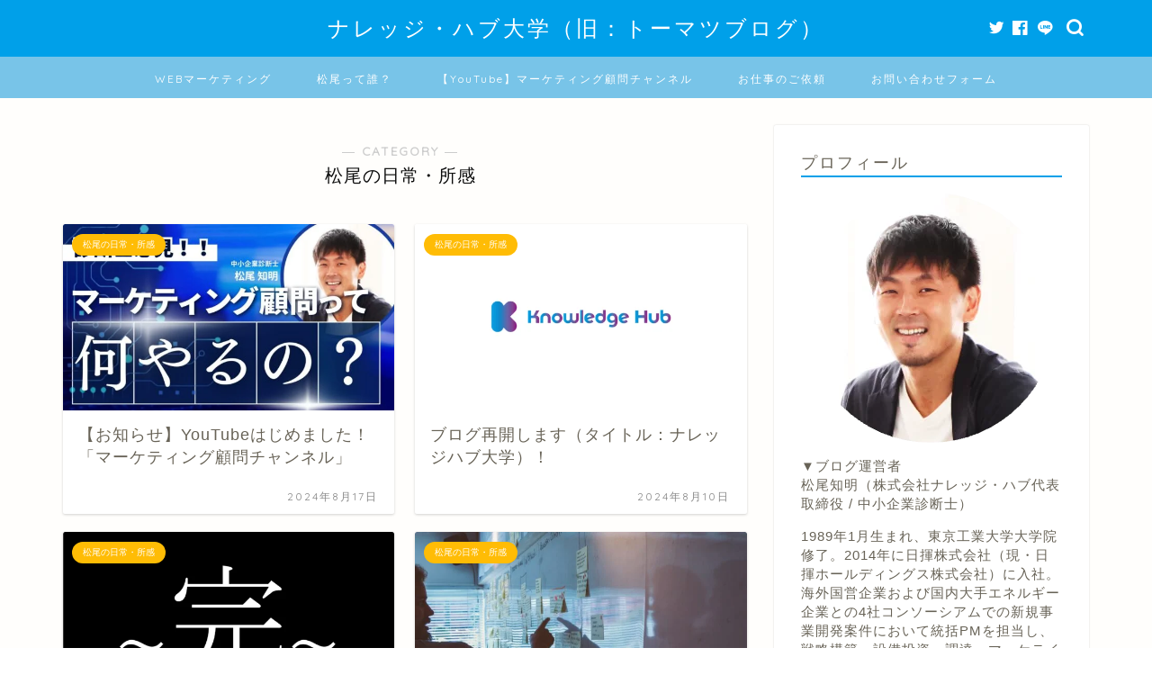

--- FILE ---
content_type: text/html; charset=UTF-8
request_url: https://tomatsu-keiei.com/category/daily-life/
body_size: 21866
content:

<!DOCTYPE html>
<html lang="ja">
<head prefix="og: http://ogp.me/ns# fb: http://ogp.me/ns/fb# article: http://ogp.me/ns/article#">
<meta charset="utf-8">
<meta http-equiv="X-UA-Compatible" content="IE=edge">
<meta name="viewport" content="width=device-width, initial-scale=1">
<!-- ここからOGP -->
<meta property="og:type" content="blog">
<meta property="og:title" content="松尾の日常・所感｜ナレッジ・ハブ大学（旧：トーマツの二刀流サラリーマンブログ）">
<meta property="og:url" content="https://tomatsu-keiei.com/category/daily-life/">
<meta property="og:description" content="松尾の日常・所感">
<meta property="og:image" content="https://tomatsu-keiei.com/wp-content/uploads/2024/08/スクリーンショット-2024-08-17-19.22.28-1024x665.jpg">
<meta property="og:site_name" content="ナレッジ・ハブ大学（旧：トーマツの二刀流サラリーマンブログ）">
<meta property="fb:admins" content="">
<meta name="twitter:card" content="summary_large_image">
<!-- ここまでOGP --> 

<meta name="description" itemprop="description" content="松尾の日常・所感" >
<link rel="canonical" href="https://tomatsu-keiei.com/category/daily-life/">
<title>松尾の日常・所感｜ナレッジ・ハブ大学（旧：トーマツの二刀流サラリーマンブログ）</title>
<meta name='robots' content='max-image-preview:large' />
	<style>img:is([sizes="auto" i], [sizes^="auto," i]) { contain-intrinsic-size: 3000px 1500px }</style>
	<link rel='dns-prefetch' href='//js.hs-scripts.com' />
<link rel='dns-prefetch' href='//modules.promolayer.io' />
<link rel='dns-prefetch' href='//js.stripe.com' />
<link rel='dns-prefetch' href='//ajax.googleapis.com' />
<link rel='dns-prefetch' href='//cdnjs.cloudflare.com' />
<link rel='dns-prefetch' href='//stats.wp.com' />
<link rel='dns-prefetch' href='//checkout.stripe.com' />
<link rel='dns-prefetch' href='//www.googletagmanager.com' />
<link rel="alternate" type="application/rss+xml" title="ナレッジ・ハブ大学（旧：トーマツの二刀流サラリーマンブログ） &raquo; フィード" href="https://tomatsu-keiei.com/feed/" />
<link rel="alternate" type="application/rss+xml" title="ナレッジ・ハブ大学（旧：トーマツの二刀流サラリーマンブログ） &raquo; コメントフィード" href="https://tomatsu-keiei.com/comments/feed/" />
<script type="text/javascript" id="wpp-js" src="https://tomatsu-keiei.com/wp-content/plugins/wordpress-popular-posts/assets/js/wpp.min.js?ver=7.3.1" data-sampling="0" data-sampling-rate="100" data-api-url="https://tomatsu-keiei.com/wp-json/wordpress-popular-posts" data-post-id="0" data-token="d62f536dfd" data-lang="0" data-debug="0"></script>
<link rel="alternate" type="application/rss+xml" title="ナレッジ・ハブ大学（旧：トーマツの二刀流サラリーマンブログ） &raquo; 松尾の日常・所感 カテゴリーのフィード" href="https://tomatsu-keiei.com/category/daily-life/feed/" />
		<!-- This site uses the Google Analytics by MonsterInsights plugin v9.4.1 - Using Analytics tracking - https://www.monsterinsights.com/ -->
		<!-- Note: MonsterInsights is not currently configured on this site. The site owner needs to authenticate with Google Analytics in the MonsterInsights settings panel. -->
					<!-- No tracking code set -->
				<!-- / Google Analytics by MonsterInsights -->
		<script type="text/javascript">
/* <![CDATA[ */
window._wpemojiSettings = {"baseUrl":"https:\/\/s.w.org\/images\/core\/emoji\/15.0.3\/72x72\/","ext":".png","svgUrl":"https:\/\/s.w.org\/images\/core\/emoji\/15.0.3\/svg\/","svgExt":".svg","source":{"concatemoji":"https:\/\/tomatsu-keiei.com\/wp-includes\/js\/wp-emoji-release.min.js?ver=6.7.4"}};
/*! This file is auto-generated */
!function(i,n){var o,s,e;function c(e){try{var t={supportTests:e,timestamp:(new Date).valueOf()};sessionStorage.setItem(o,JSON.stringify(t))}catch(e){}}function p(e,t,n){e.clearRect(0,0,e.canvas.width,e.canvas.height),e.fillText(t,0,0);var t=new Uint32Array(e.getImageData(0,0,e.canvas.width,e.canvas.height).data),r=(e.clearRect(0,0,e.canvas.width,e.canvas.height),e.fillText(n,0,0),new Uint32Array(e.getImageData(0,0,e.canvas.width,e.canvas.height).data));return t.every(function(e,t){return e===r[t]})}function u(e,t,n){switch(t){case"flag":return n(e,"\ud83c\udff3\ufe0f\u200d\u26a7\ufe0f","\ud83c\udff3\ufe0f\u200b\u26a7\ufe0f")?!1:!n(e,"\ud83c\uddfa\ud83c\uddf3","\ud83c\uddfa\u200b\ud83c\uddf3")&&!n(e,"\ud83c\udff4\udb40\udc67\udb40\udc62\udb40\udc65\udb40\udc6e\udb40\udc67\udb40\udc7f","\ud83c\udff4\u200b\udb40\udc67\u200b\udb40\udc62\u200b\udb40\udc65\u200b\udb40\udc6e\u200b\udb40\udc67\u200b\udb40\udc7f");case"emoji":return!n(e,"\ud83d\udc26\u200d\u2b1b","\ud83d\udc26\u200b\u2b1b")}return!1}function f(e,t,n){var r="undefined"!=typeof WorkerGlobalScope&&self instanceof WorkerGlobalScope?new OffscreenCanvas(300,150):i.createElement("canvas"),a=r.getContext("2d",{willReadFrequently:!0}),o=(a.textBaseline="top",a.font="600 32px Arial",{});return e.forEach(function(e){o[e]=t(a,e,n)}),o}function t(e){var t=i.createElement("script");t.src=e,t.defer=!0,i.head.appendChild(t)}"undefined"!=typeof Promise&&(o="wpEmojiSettingsSupports",s=["flag","emoji"],n.supports={everything:!0,everythingExceptFlag:!0},e=new Promise(function(e){i.addEventListener("DOMContentLoaded",e,{once:!0})}),new Promise(function(t){var n=function(){try{var e=JSON.parse(sessionStorage.getItem(o));if("object"==typeof e&&"number"==typeof e.timestamp&&(new Date).valueOf()<e.timestamp+604800&&"object"==typeof e.supportTests)return e.supportTests}catch(e){}return null}();if(!n){if("undefined"!=typeof Worker&&"undefined"!=typeof OffscreenCanvas&&"undefined"!=typeof URL&&URL.createObjectURL&&"undefined"!=typeof Blob)try{var e="postMessage("+f.toString()+"("+[JSON.stringify(s),u.toString(),p.toString()].join(",")+"));",r=new Blob([e],{type:"text/javascript"}),a=new Worker(URL.createObjectURL(r),{name:"wpTestEmojiSupports"});return void(a.onmessage=function(e){c(n=e.data),a.terminate(),t(n)})}catch(e){}c(n=f(s,u,p))}t(n)}).then(function(e){for(var t in e)n.supports[t]=e[t],n.supports.everything=n.supports.everything&&n.supports[t],"flag"!==t&&(n.supports.everythingExceptFlag=n.supports.everythingExceptFlag&&n.supports[t]);n.supports.everythingExceptFlag=n.supports.everythingExceptFlag&&!n.supports.flag,n.DOMReady=!1,n.readyCallback=function(){n.DOMReady=!0}}).then(function(){return e}).then(function(){var e;n.supports.everything||(n.readyCallback(),(e=n.source||{}).concatemoji?t(e.concatemoji):e.wpemoji&&e.twemoji&&(t(e.twemoji),t(e.wpemoji)))}))}((window,document),window._wpemojiSettings);
/* ]]> */
</script>
<style id='wp-emoji-styles-inline-css' type='text/css'>

	img.wp-smiley, img.emoji {
		display: inline !important;
		border: none !important;
		box-shadow: none !important;
		height: 1em !important;
		width: 1em !important;
		margin: 0 0.07em !important;
		vertical-align: -0.1em !important;
		background: none !important;
		padding: 0 !important;
	}
</style>
<link rel='stylesheet' id='wp-block-library-css' href='https://tomatsu-keiei.com/wp-includes/css/dist/block-library/style.min.css?ver=6.7.4' type='text/css' media='all' />
<style id='ce4wp-subscribe-style-inline-css' type='text/css'>
.wp-block-ce4wp-subscribe{max-width:840px;margin:0 auto}.wp-block-ce4wp-subscribe .title{margin-bottom:0}.wp-block-ce4wp-subscribe .subTitle{margin-top:0;font-size:0.8em}.wp-block-ce4wp-subscribe .disclaimer{margin-top:5px;font-size:0.8em}.wp-block-ce4wp-subscribe .disclaimer .disclaimer-label{margin-left:10px}.wp-block-ce4wp-subscribe .inputBlock{width:100%;margin-bottom:10px}.wp-block-ce4wp-subscribe .inputBlock input{width:100%}.wp-block-ce4wp-subscribe .inputBlock label{display:inline-block}.wp-block-ce4wp-subscribe .submit-button{margin-top:25px;display:block}.wp-block-ce4wp-subscribe .required-text{display:inline-block;margin:0;padding:0;margin-left:0.3em}.wp-block-ce4wp-subscribe .onSubmission{height:0;max-width:840px;margin:0 auto}.wp-block-ce4wp-subscribe .firstNameSummary .lastNameSummary{text-transform:capitalize}.wp-block-ce4wp-subscribe .ce4wp-inline-notification{display:flex;flex-direction:row;align-items:center;padding:13px 10px;width:100%;height:40px;border-style:solid;border-color:orange;border-width:1px;border-left-width:4px;border-radius:3px;background:rgba(255,133,15,0.1);flex:none;order:0;flex-grow:1;margin:0px 0px}.wp-block-ce4wp-subscribe .ce4wp-inline-warning-text{font-style:normal;font-weight:normal;font-size:16px;line-height:20px;display:flex;align-items:center;color:#571600;margin-left:9px}.wp-block-ce4wp-subscribe .ce4wp-inline-warning-icon{color:orange}.wp-block-ce4wp-subscribe .ce4wp-inline-warning-arrow{color:#571600;margin-left:auto}.wp-block-ce4wp-subscribe .ce4wp-banner-clickable{cursor:pointer}.ce4wp-link{cursor:pointer}

.no-flex{display:block}.sub-header{margin-bottom:1em}


</style>
<link rel='stylesheet' id='mediaelement-css' href='https://tomatsu-keiei.com/wp-includes/js/mediaelement/mediaelementplayer-legacy.min.css?ver=4.2.17' type='text/css' media='all' />
<link rel='stylesheet' id='wp-mediaelement-css' href='https://tomatsu-keiei.com/wp-includes/js/mediaelement/wp-mediaelement.min.css?ver=6.7.4' type='text/css' media='all' />
<style id='jetpack-sharing-buttons-style-inline-css' type='text/css'>
.jetpack-sharing-buttons__services-list{display:flex;flex-direction:row;flex-wrap:wrap;gap:0;list-style-type:none;margin:5px;padding:0}.jetpack-sharing-buttons__services-list.has-small-icon-size{font-size:12px}.jetpack-sharing-buttons__services-list.has-normal-icon-size{font-size:16px}.jetpack-sharing-buttons__services-list.has-large-icon-size{font-size:24px}.jetpack-sharing-buttons__services-list.has-huge-icon-size{font-size:36px}@media print{.jetpack-sharing-buttons__services-list{display:none!important}}.editor-styles-wrapper .wp-block-jetpack-sharing-buttons{gap:0;padding-inline-start:0}ul.jetpack-sharing-buttons__services-list.has-background{padding:1.25em 2.375em}
</style>
<style id='classic-theme-styles-inline-css' type='text/css'>
/*! This file is auto-generated */
.wp-block-button__link{color:#fff;background-color:#32373c;border-radius:9999px;box-shadow:none;text-decoration:none;padding:calc(.667em + 2px) calc(1.333em + 2px);font-size:1.125em}.wp-block-file__button{background:#32373c;color:#fff;text-decoration:none}
</style>
<style id='global-styles-inline-css' type='text/css'>
:root{--wp--preset--aspect-ratio--square: 1;--wp--preset--aspect-ratio--4-3: 4/3;--wp--preset--aspect-ratio--3-4: 3/4;--wp--preset--aspect-ratio--3-2: 3/2;--wp--preset--aspect-ratio--2-3: 2/3;--wp--preset--aspect-ratio--16-9: 16/9;--wp--preset--aspect-ratio--9-16: 9/16;--wp--preset--color--black: #000000;--wp--preset--color--cyan-bluish-gray: #abb8c3;--wp--preset--color--white: #ffffff;--wp--preset--color--pale-pink: #f78da7;--wp--preset--color--vivid-red: #cf2e2e;--wp--preset--color--luminous-vivid-orange: #ff6900;--wp--preset--color--luminous-vivid-amber: #fcb900;--wp--preset--color--light-green-cyan: #7bdcb5;--wp--preset--color--vivid-green-cyan: #00d084;--wp--preset--color--pale-cyan-blue: #8ed1fc;--wp--preset--color--vivid-cyan-blue: #0693e3;--wp--preset--color--vivid-purple: #9b51e0;--wp--preset--gradient--vivid-cyan-blue-to-vivid-purple: linear-gradient(135deg,rgba(6,147,227,1) 0%,rgb(155,81,224) 100%);--wp--preset--gradient--light-green-cyan-to-vivid-green-cyan: linear-gradient(135deg,rgb(122,220,180) 0%,rgb(0,208,130) 100%);--wp--preset--gradient--luminous-vivid-amber-to-luminous-vivid-orange: linear-gradient(135deg,rgba(252,185,0,1) 0%,rgba(255,105,0,1) 100%);--wp--preset--gradient--luminous-vivid-orange-to-vivid-red: linear-gradient(135deg,rgba(255,105,0,1) 0%,rgb(207,46,46) 100%);--wp--preset--gradient--very-light-gray-to-cyan-bluish-gray: linear-gradient(135deg,rgb(238,238,238) 0%,rgb(169,184,195) 100%);--wp--preset--gradient--cool-to-warm-spectrum: linear-gradient(135deg,rgb(74,234,220) 0%,rgb(151,120,209) 20%,rgb(207,42,186) 40%,rgb(238,44,130) 60%,rgb(251,105,98) 80%,rgb(254,248,76) 100%);--wp--preset--gradient--blush-light-purple: linear-gradient(135deg,rgb(255,206,236) 0%,rgb(152,150,240) 100%);--wp--preset--gradient--blush-bordeaux: linear-gradient(135deg,rgb(254,205,165) 0%,rgb(254,45,45) 50%,rgb(107,0,62) 100%);--wp--preset--gradient--luminous-dusk: linear-gradient(135deg,rgb(255,203,112) 0%,rgb(199,81,192) 50%,rgb(65,88,208) 100%);--wp--preset--gradient--pale-ocean: linear-gradient(135deg,rgb(255,245,203) 0%,rgb(182,227,212) 50%,rgb(51,167,181) 100%);--wp--preset--gradient--electric-grass: linear-gradient(135deg,rgb(202,248,128) 0%,rgb(113,206,126) 100%);--wp--preset--gradient--midnight: linear-gradient(135deg,rgb(2,3,129) 0%,rgb(40,116,252) 100%);--wp--preset--font-size--small: 13px;--wp--preset--font-size--medium: 20px;--wp--preset--font-size--large: 36px;--wp--preset--font-size--x-large: 42px;--wp--preset--spacing--20: 0.44rem;--wp--preset--spacing--30: 0.67rem;--wp--preset--spacing--40: 1rem;--wp--preset--spacing--50: 1.5rem;--wp--preset--spacing--60: 2.25rem;--wp--preset--spacing--70: 3.38rem;--wp--preset--spacing--80: 5.06rem;--wp--preset--shadow--natural: 6px 6px 9px rgba(0, 0, 0, 0.2);--wp--preset--shadow--deep: 12px 12px 50px rgba(0, 0, 0, 0.4);--wp--preset--shadow--sharp: 6px 6px 0px rgba(0, 0, 0, 0.2);--wp--preset--shadow--outlined: 6px 6px 0px -3px rgba(255, 255, 255, 1), 6px 6px rgba(0, 0, 0, 1);--wp--preset--shadow--crisp: 6px 6px 0px rgba(0, 0, 0, 1);}:where(.is-layout-flex){gap: 0.5em;}:where(.is-layout-grid){gap: 0.5em;}body .is-layout-flex{display: flex;}.is-layout-flex{flex-wrap: wrap;align-items: center;}.is-layout-flex > :is(*, div){margin: 0;}body .is-layout-grid{display: grid;}.is-layout-grid > :is(*, div){margin: 0;}:where(.wp-block-columns.is-layout-flex){gap: 2em;}:where(.wp-block-columns.is-layout-grid){gap: 2em;}:where(.wp-block-post-template.is-layout-flex){gap: 1.25em;}:where(.wp-block-post-template.is-layout-grid){gap: 1.25em;}.has-black-color{color: var(--wp--preset--color--black) !important;}.has-cyan-bluish-gray-color{color: var(--wp--preset--color--cyan-bluish-gray) !important;}.has-white-color{color: var(--wp--preset--color--white) !important;}.has-pale-pink-color{color: var(--wp--preset--color--pale-pink) !important;}.has-vivid-red-color{color: var(--wp--preset--color--vivid-red) !important;}.has-luminous-vivid-orange-color{color: var(--wp--preset--color--luminous-vivid-orange) !important;}.has-luminous-vivid-amber-color{color: var(--wp--preset--color--luminous-vivid-amber) !important;}.has-light-green-cyan-color{color: var(--wp--preset--color--light-green-cyan) !important;}.has-vivid-green-cyan-color{color: var(--wp--preset--color--vivid-green-cyan) !important;}.has-pale-cyan-blue-color{color: var(--wp--preset--color--pale-cyan-blue) !important;}.has-vivid-cyan-blue-color{color: var(--wp--preset--color--vivid-cyan-blue) !important;}.has-vivid-purple-color{color: var(--wp--preset--color--vivid-purple) !important;}.has-black-background-color{background-color: var(--wp--preset--color--black) !important;}.has-cyan-bluish-gray-background-color{background-color: var(--wp--preset--color--cyan-bluish-gray) !important;}.has-white-background-color{background-color: var(--wp--preset--color--white) !important;}.has-pale-pink-background-color{background-color: var(--wp--preset--color--pale-pink) !important;}.has-vivid-red-background-color{background-color: var(--wp--preset--color--vivid-red) !important;}.has-luminous-vivid-orange-background-color{background-color: var(--wp--preset--color--luminous-vivid-orange) !important;}.has-luminous-vivid-amber-background-color{background-color: var(--wp--preset--color--luminous-vivid-amber) !important;}.has-light-green-cyan-background-color{background-color: var(--wp--preset--color--light-green-cyan) !important;}.has-vivid-green-cyan-background-color{background-color: var(--wp--preset--color--vivid-green-cyan) !important;}.has-pale-cyan-blue-background-color{background-color: var(--wp--preset--color--pale-cyan-blue) !important;}.has-vivid-cyan-blue-background-color{background-color: var(--wp--preset--color--vivid-cyan-blue) !important;}.has-vivid-purple-background-color{background-color: var(--wp--preset--color--vivid-purple) !important;}.has-black-border-color{border-color: var(--wp--preset--color--black) !important;}.has-cyan-bluish-gray-border-color{border-color: var(--wp--preset--color--cyan-bluish-gray) !important;}.has-white-border-color{border-color: var(--wp--preset--color--white) !important;}.has-pale-pink-border-color{border-color: var(--wp--preset--color--pale-pink) !important;}.has-vivid-red-border-color{border-color: var(--wp--preset--color--vivid-red) !important;}.has-luminous-vivid-orange-border-color{border-color: var(--wp--preset--color--luminous-vivid-orange) !important;}.has-luminous-vivid-amber-border-color{border-color: var(--wp--preset--color--luminous-vivid-amber) !important;}.has-light-green-cyan-border-color{border-color: var(--wp--preset--color--light-green-cyan) !important;}.has-vivid-green-cyan-border-color{border-color: var(--wp--preset--color--vivid-green-cyan) !important;}.has-pale-cyan-blue-border-color{border-color: var(--wp--preset--color--pale-cyan-blue) !important;}.has-vivid-cyan-blue-border-color{border-color: var(--wp--preset--color--vivid-cyan-blue) !important;}.has-vivid-purple-border-color{border-color: var(--wp--preset--color--vivid-purple) !important;}.has-vivid-cyan-blue-to-vivid-purple-gradient-background{background: var(--wp--preset--gradient--vivid-cyan-blue-to-vivid-purple) !important;}.has-light-green-cyan-to-vivid-green-cyan-gradient-background{background: var(--wp--preset--gradient--light-green-cyan-to-vivid-green-cyan) !important;}.has-luminous-vivid-amber-to-luminous-vivid-orange-gradient-background{background: var(--wp--preset--gradient--luminous-vivid-amber-to-luminous-vivid-orange) !important;}.has-luminous-vivid-orange-to-vivid-red-gradient-background{background: var(--wp--preset--gradient--luminous-vivid-orange-to-vivid-red) !important;}.has-very-light-gray-to-cyan-bluish-gray-gradient-background{background: var(--wp--preset--gradient--very-light-gray-to-cyan-bluish-gray) !important;}.has-cool-to-warm-spectrum-gradient-background{background: var(--wp--preset--gradient--cool-to-warm-spectrum) !important;}.has-blush-light-purple-gradient-background{background: var(--wp--preset--gradient--blush-light-purple) !important;}.has-blush-bordeaux-gradient-background{background: var(--wp--preset--gradient--blush-bordeaux) !important;}.has-luminous-dusk-gradient-background{background: var(--wp--preset--gradient--luminous-dusk) !important;}.has-pale-ocean-gradient-background{background: var(--wp--preset--gradient--pale-ocean) !important;}.has-electric-grass-gradient-background{background: var(--wp--preset--gradient--electric-grass) !important;}.has-midnight-gradient-background{background: var(--wp--preset--gradient--midnight) !important;}.has-small-font-size{font-size: var(--wp--preset--font-size--small) !important;}.has-medium-font-size{font-size: var(--wp--preset--font-size--medium) !important;}.has-large-font-size{font-size: var(--wp--preset--font-size--large) !important;}.has-x-large-font-size{font-size: var(--wp--preset--font-size--x-large) !important;}
:where(.wp-block-post-template.is-layout-flex){gap: 1.25em;}:where(.wp-block-post-template.is-layout-grid){gap: 1.25em;}
:where(.wp-block-columns.is-layout-flex){gap: 2em;}:where(.wp-block-columns.is-layout-grid){gap: 2em;}
:root :where(.wp-block-pullquote){font-size: 1.5em;line-height: 1.6;}
</style>
<link rel='stylesheet' id='contact-form-7-css' href='https://tomatsu-keiei.com/wp-content/plugins/contact-form-7/includes/css/styles.css?ver=6.0.6' type='text/css' media='all' />
<link rel='stylesheet' id='stripe-checkout-button-css' href='https://checkout.stripe.com/v3/checkout/button.css' type='text/css' media='all' />
<link rel='stylesheet' id='simpay-public-css' href='https://tomatsu-keiei.com/wp-content/plugins/stripe/includes/core/assets/css/simpay-public.min.css?ver=4.12.2' type='text/css' media='all' />
<link rel='stylesheet' id='wordpress-popular-posts-css-css' href='https://tomatsu-keiei.com/wp-content/plugins/wordpress-popular-posts/assets/css/wpp.css?ver=7.3.1' type='text/css' media='all' />
<link rel='stylesheet' id='theme-style-css' href='https://tomatsu-keiei.com/wp-content/themes/jin/style.css?ver=6.7.4' type='text/css' media='all' />
<link rel='stylesheet' id='swiper-style-css' href='https://cdnjs.cloudflare.com/ajax/libs/Swiper/4.0.7/css/swiper.min.css?ver=6.7.4' type='text/css' media='all' />
<link rel='stylesheet' id='hcb-style-css' href='https://tomatsu-keiei.com/wp-content/plugins/highlighting-code-block/build/css/hcb--light.css?ver=2.0.1' type='text/css' media='all' />
<style id='hcb-style-inline-css' type='text/css'>
:root{--hcb--fz--base: 14px}:root{--hcb--fz--mobile: 13px}:root{--hcb--ff:Menlo, Consolas, "Hiragino Kaku Gothic ProN", "Hiragino Sans", Meiryo, sans-serif;}
</style>
<script type="module" src="https://modules.promolayer.io/index.js" data-pluid="xSrnbTpiKIR8hWMjl5nzH1SXLbt1" crossorigin async></script><link rel="https://api.w.org/" href="https://tomatsu-keiei.com/wp-json/" /><link rel="alternate" title="JSON" type="application/json" href="https://tomatsu-keiei.com/wp-json/wp/v2/categories/51" />	<link rel="preconnect" href="https://fonts.googleapis.com">
	<link rel="preconnect" href="https://fonts.gstatic.com">
	<meta name="generator" content="Site Kit by Google 1.151.0" />			<!-- DO NOT COPY THIS SNIPPET! Start of Page Analytics Tracking for HubSpot WordPress plugin v11.3.6-->
			<script class="hsq-set-content-id" data-content-id="listing-page">
				var _hsq = _hsq || [];
				_hsq.push(["setContentType", "listing-page"]);
			</script>
			<!-- DO NOT COPY THIS SNIPPET! End of Page Analytics Tracking for HubSpot WordPress plugin -->
			<meta name="viewport" content="width=device-width, minimum-scale=1" />	<style>img#wpstats{display:none}</style>
		            <style id="wpp-loading-animation-styles">@-webkit-keyframes bgslide{from{background-position-x:0}to{background-position-x:-200%}}@keyframes bgslide{from{background-position-x:0}to{background-position-x:-200%}}.wpp-widget-block-placeholder,.wpp-shortcode-placeholder{margin:0 auto;width:60px;height:3px;background:#dd3737;background:linear-gradient(90deg,#dd3737 0%,#571313 10%,#dd3737 100%);background-size:200% auto;border-radius:3px;-webkit-animation:bgslide 1s infinite linear;animation:bgslide 1s infinite linear}</style>
            	<style type="text/css">
		#wrapper{
							background-color: #fffefc;
				background-image: url();
					}
		.related-entry-headline-text span:before,
		#comment-title span:before,
		#reply-title span:before{
			background-color: #00a0e9;
			border-color: #00a0e9!important;
		}
		
		#breadcrumb:after,
		#page-top a{	
			background-color: #60605a;
		}
				footer{
			background-color: #60605a;
		}
		.footer-inner a,
		#copyright,
		#copyright-center{
			border-color: #fff!important;
			color: #fff!important;
		}
		#footer-widget-area
		{
			border-color: #fff!important;
		}
				.page-top-footer a{
			color: #60605a!important;
		}
				#breadcrumb ul li,
		#breadcrumb ul li a{
			color: #60605a!important;
		}
		
		body,
		a,
		a:link,
		a:visited,
		.my-profile,
		.widgettitle,
		.tabBtn-mag label{
			color: #686357;
		}
		a:hover{
			color: #2c6fd3;
		}
						.widget_nav_menu ul > li > a:before,
		.widget_categories ul > li > a:before,
		.widget_pages ul > li > a:before,
		.widget_recent_entries ul > li > a:before,
		.widget_archive ul > li > a:before,
		.widget_archive form:after,
		.widget_categories form:after,
		.widget_nav_menu ul > li > ul.sub-menu > li > a:before,
		.widget_categories ul > li > .children > li > a:before,
		.widget_pages ul > li > .children > li > a:before,
		.widget_nav_menu ul > li > ul.sub-menu > li > ul.sub-menu li > a:before,
		.widget_categories ul > li > .children > li > .children li > a:before,
		.widget_pages ul > li > .children > li > .children li > a:before{
			color: #00a0e9;
		}
		.widget_nav_menu ul .sub-menu .sub-menu li a:before{
			background-color: #686357!important;
		}
		footer .footer-widget,
		footer .footer-widget a,
		footer .footer-widget ul li,
		.footer-widget.widget_nav_menu ul > li > a:before,
		.footer-widget.widget_categories ul > li > a:before,
		.footer-widget.widget_recent_entries ul > li > a:before,
		.footer-widget.widget_pages ul > li > a:before,
		.footer-widget.widget_archive ul > li > a:before,
		footer .widget_tag_cloud .tagcloud a:before{
			color: #fff!important;
			border-color: #fff!important;
		}
		footer .footer-widget .widgettitle{
			color: #fff!important;
			border-color: #ffbc05!important;
		}
		footer .widget_nav_menu ul .children .children li a:before,
		footer .widget_categories ul .children .children li a:before,
		footer .widget_nav_menu ul .sub-menu .sub-menu li a:before{
			background-color: #fff!important;
		}
		#drawernav a:hover,
		.post-list-title,
		#prev-next p,
		#toc_container .toc_list li a{
			color: #686357!important;
		}
		
		#header-box{
			background-color: #00a0e9;
		}
						@media (min-width: 768px) {
		#header-box .header-box10-bg:before,
		#header-box .header-box11-bg:before{
			border-radius: 2px;
		}
		}
										@media (min-width: 768px) {
			.top-image-meta{
				margin-top: calc(110px - 30px);
			}
		}
		@media (min-width: 1200px) {
			.top-image-meta{
				margin-top: calc(110px);
			}
		}
				.pickup-contents:before{
			background-color: #00a0e9!important;
		}
		
		.main-image-text{
			color: #686357;
		}
		.main-image-text-sub{
			color: #686357;
		}
		
				@media (min-width: 481px) {
			#site-info{
				padding-top: 15px!important;
				padding-bottom: 15px!important;
			}
		}
		
		#site-info span a{
			color: #ffffff!important;
		}
		
				#headmenu .headsns .line a svg{
			fill: #ffffff!important;
		}
		#headmenu .headsns a,
		#headmenu{
			color: #ffffff!important;
			border-color:#ffffff!important;
		}
						.profile-follow .line-sns a svg{
			fill: #00a0e9!important;
		}
		.profile-follow .line-sns a:hover svg{
			fill: #ffbc05!important;
		}
		.profile-follow a{
			color: #00a0e9!important;
			border-color:#00a0e9!important;
		}
		.profile-follow a:hover,
		#headmenu .headsns a:hover{
			color:#ffbc05!important;
			border-color:#ffbc05!important;
		}
				.search-box:hover{
			color:#ffbc05!important;
			border-color:#ffbc05!important;
		}
				#header #headmenu .headsns .line a:hover svg{
			fill:#ffbc05!important;
		}
		.cps-icon-bar,
		#navtoggle:checked + .sp-menu-open .cps-icon-bar{
			background-color: #ffffff;
		}
		#nav-container{
			background-color: #78c4e8;
		}
		.menu-box .menu-item svg{
			fill:#ffffff;
		}
		#drawernav ul.menu-box > li > a,
		#drawernav2 ul.menu-box > li > a,
		#drawernav3 ul.menu-box > li > a,
		#drawernav4 ul.menu-box > li > a,
		#drawernav5 ul.menu-box > li > a,
		#drawernav ul.menu-box > li.menu-item-has-children:after,
		#drawernav2 ul.menu-box > li.menu-item-has-children:after,
		#drawernav3 ul.menu-box > li.menu-item-has-children:after,
		#drawernav4 ul.menu-box > li.menu-item-has-children:after,
		#drawernav5 ul.menu-box > li.menu-item-has-children:after{
			color: #ffffff!important;
		}
		#drawernav ul.menu-box li a,
		#drawernav2 ul.menu-box li a,
		#drawernav3 ul.menu-box li a,
		#drawernav4 ul.menu-box li a,
		#drawernav5 ul.menu-box li a{
			font-size: 12px!important;
		}
		#drawernav3 ul.menu-box > li{
			color: #686357!important;
		}
		#drawernav4 .menu-box > .menu-item > a:after,
		#drawernav3 .menu-box > .menu-item > a:after,
		#drawernav .menu-box > .menu-item > a:after{
			background-color: #ffffff!important;
		}
		#drawernav2 .menu-box > .menu-item:hover,
		#drawernav5 .menu-box > .menu-item:hover{
			border-top-color: #00a0e9!important;
		}
				.cps-info-bar a{
			background-color: #ffcd44!important;
		}
				@media (min-width: 768px) {
			.post-list-mag .post-list-item:not(:nth-child(2n)){
				margin-right: 2.6%;
			}
		}
				@media (min-width: 768px) {
			#tab-1:checked ~ .tabBtn-mag li [for="tab-1"]:after,
			#tab-2:checked ~ .tabBtn-mag li [for="tab-2"]:after,
			#tab-3:checked ~ .tabBtn-mag li [for="tab-3"]:after,
			#tab-4:checked ~ .tabBtn-mag li [for="tab-4"]:after{
				border-top-color: #00a0e9!important;
			}
			.tabBtn-mag label{
				border-bottom-color: #00a0e9!important;
			}
		}
		#tab-1:checked ~ .tabBtn-mag li [for="tab-1"],
		#tab-2:checked ~ .tabBtn-mag li [for="tab-2"],
		#tab-3:checked ~ .tabBtn-mag li [for="tab-3"],
		#tab-4:checked ~ .tabBtn-mag li [for="tab-4"],
		#prev-next a.next:after,
		#prev-next a.prev:after,
		.more-cat-button a:hover span:before{
			background-color: #00a0e9!important;
		}
		

		.swiper-slide .post-list-cat,
		.post-list-mag .post-list-cat,
		.post-list-mag3col .post-list-cat,
		.post-list-mag-sp1col .post-list-cat,
		.swiper-pagination-bullet-active,
		.pickup-cat,
		.post-list .post-list-cat,
		#breadcrumb .bcHome a:hover span:before,
		.popular-item:nth-child(1) .pop-num,
		.popular-item:nth-child(2) .pop-num,
		.popular-item:nth-child(3) .pop-num{
			background-color: #ffbc05!important;
		}
		.sidebar-btn a,
		.profile-sns-menu{
			background-color: #ffbc05!important;
		}
		.sp-sns-menu a,
		.pickup-contents-box a:hover .pickup-title{
			border-color: #00a0e9!important;
			color: #00a0e9!important;
		}
				.pro-line svg{
			fill: #00a0e9!important;
		}
		.cps-post-cat a,
		.meta-cat,
		.popular-cat{
			background-color: #ffbc05!important;
			border-color: #ffbc05!important;
		}
		.tagicon,
		.tag-box a,
		#toc_container .toc_list > li,
		#toc_container .toc_title{
			color: #00a0e9!important;
		}
		.widget_tag_cloud a::before{
			color: #686357!important;
		}
		.tag-box a,
		#toc_container:before{
			border-color: #00a0e9!important;
		}
		.cps-post-cat a:hover{
			color: #2c6fd3!important;
		}
		.pagination li:not([class*="current"]) a:hover,
		.widget_tag_cloud a:hover{
			background-color: #00a0e9!important;
		}
		.pagination li:not([class*="current"]) a:hover{
			opacity: 0.5!important;
		}
		.pagination li.current a{
			background-color: #00a0e9!important;
			border-color: #00a0e9!important;
		}
		.nextpage a:hover span {
			color: #00a0e9!important;
			border-color: #00a0e9!important;
		}
		.cta-content:before{
			background-color: #4696a3!important;
		}
		.cta-text,
		.info-title{
			color: #fff!important;
		}
		#footer-widget-area.footer_style1 .widgettitle{
			border-color: #ffbc05!important;
		}
		.sidebar_style1 .widgettitle,
		.sidebar_style5 .widgettitle{
			border-color: #00a0e9!important;
		}
		.sidebar_style2 .widgettitle,
		.sidebar_style4 .widgettitle,
		.sidebar_style6 .widgettitle,
		#home-bottom-widget .widgettitle,
		#home-top-widget .widgettitle,
		#post-bottom-widget .widgettitle,
		#post-top-widget .widgettitle{
			background-color: #00a0e9!important;
		}
		#home-bottom-widget .widget_search .search-box input[type="submit"],
		#home-top-widget .widget_search .search-box input[type="submit"],
		#post-bottom-widget .widget_search .search-box input[type="submit"],
		#post-top-widget .widget_search .search-box input[type="submit"]{
			background-color: #ffbc05!important;
		}
		
		.tn-logo-size{
			font-size: 180%!important;
		}
		@media (min-width: 481px) {
		.tn-logo-size img{
			width: calc(180%*0.5)!important;
		}
		}
		@media (min-width: 768px) {
		.tn-logo-size img{
			width: calc(180%*2.2)!important;
		}
		}
		@media (min-width: 1200px) {
		.tn-logo-size img{
			width: 180%!important;
		}
		}
		.sp-logo-size{
			font-size: 120%!important;
		}
		.sp-logo-size img{
			width: 120%!important;
		}
				.cps-post-main ul > li:before,
		.cps-post-main ol > li:before{
			background-color: #ffbc05!important;
		}
		.profile-card .profile-title{
			background-color: #00a0e9!important;
		}
		.profile-card{
			border-color: #00a0e9!important;
		}
		.cps-post-main a{
			color:#2c6fd3;
		}
		.cps-post-main .marker{
			background: -webkit-linear-gradient( transparent 60%, #fcecbf 0% ) ;
			background: linear-gradient( transparent 60%, #fcecbf 0% ) ;
		}
		.cps-post-main .marker2{
			background: -webkit-linear-gradient( transparent 60%, #a6ede7 0% ) ;
			background: linear-gradient( transparent 60%, #a6ede7 0% ) ;
		}
		.cps-post-main .jic-sc{
			color:#e9546b;
		}
		
		
		.simple-box1{
			border-color:#ffcd44!important;
		}
		.simple-box2{
			border-color:#f2bf7d!important;
		}
		.simple-box3{
			border-color:#ffcd44!important;
		}
		.simple-box4{
			border-color:#7badd8!important;
		}
		.simple-box4:before{
			background-color: #7badd8;
		}
		.simple-box5{
			border-color:#e896c7!important;
		}
		.simple-box5:before{
			background-color: #e896c7;
		}
		.simple-box6{
			background-color:#fffdef!important;
		}
		.simple-box7{
			border-color:#def1f9!important;
		}
		.simple-box7:before{
			background-color:#def1f9!important;
		}
		.simple-box8{
			border-color:#96ddc1!important;
		}
		.simple-box8:before{
			background-color:#96ddc1!important;
		}
		.simple-box9:before{
			background-color:#e1c0e8!important;
		}
				.simple-box9:after{
			border-color:#e1c0e8 #e1c0e8 #fffefc #fffefc!important;
		}
				
		.kaisetsu-box1:before,
		.kaisetsu-box1-title{
			background-color:#ffb49e!important;
		}
		.kaisetsu-box2{
			border-color:#6396a3!important;
		}
		.kaisetsu-box2-title{
			background-color:#6396a3!important;
		}
		.kaisetsu-box4{
			border-color:#ea91a9!important;
		}
		.kaisetsu-box4-title{
			background-color:#ea91a9!important;
		}
		.kaisetsu-box5:before{
			background-color:#57b3ba!important;
		}
		.kaisetsu-box5-title{
			background-color:#57b3ba!important;
		}
		
		.concept-box1{
			border-color:#85db8f!important;
		}
		.concept-box1:after{
			background-color:#85db8f!important;
		}
		.concept-box1:before{
			content:"ポイント"!important;
			color:#85db8f!important;
		}
		.concept-box2{
			border-color:#f7cf6a!important;
		}
		.concept-box2:after{
			background-color:#f7cf6a!important;
		}
		.concept-box2:before{
			content:"注意点"!important;
			color:#f7cf6a!important;
		}
		.concept-box3{
			border-color:#86cee8!important;
		}
		.concept-box3:after{
			background-color:#86cee8!important;
		}
		.concept-box3:before{
			content:"良い例"!important;
			color:#86cee8!important;
		}
		.concept-box4{
			border-color:#ed8989!important;
		}
		.concept-box4:after{
			background-color:#ed8989!important;
		}
		.concept-box4:before{
			content:"悪い例"!important;
			color:#ed8989!important;
		}
		.concept-box5{
			border-color:#9e9e9e!important;
		}
		.concept-box5:after{
			background-color:#9e9e9e!important;
		}
		.concept-box5:before{
			content:"参考"!important;
			color:#9e9e9e!important;
		}
		.concept-box6{
			border-color:#8eaced!important;
		}
		.concept-box6:after{
			background-color:#8eaced!important;
		}
		.concept-box6:before{
			content:"メモ"!important;
			color:#8eaced!important;
		}
		
		.innerlink-box1,
		.blog-card{
			border-color:#ffcd44!important;
		}
		.innerlink-box1-title{
			background-color:#ffcd44!important;
			border-color:#ffcd44!important;
		}
		.innerlink-box1:before,
		.blog-card-hl-box{
			background-color:#ffcd44!important;
		}
				.concept-box1:before,
		.concept-box2:before,
		.concept-box3:before,
		.concept-box4:before,
		.concept-box5:before,
		.concept-box6:before{
			background-color: #fffefc;
			background-image: url();
		}
		.concept-box1:after,
		.concept-box2:after,
		.concept-box3:after,
		.concept-box4:after,
		.concept-box5:after,
		.concept-box6:after{
			border-color: #fffefc;
			border-image: url() 27 23 / 50px 30px / 1rem round space0 / 5px 5px;
		}
				
		.jin-ac-box01-title::after{
			color: #00a0e9;
		}
		
		.color-button01 a,
		.color-button01 a:hover,
		.color-button01:before{
			background-color: #4696a3!important;
		}
		.top-image-btn-color a,
		.top-image-btn-color a:hover,
		.top-image-btn-color:before{
			background-color: #ffbc05!important;
		}
		.color-button02 a,
		.color-button02 a:hover,
		.color-button02:before{
			background-color: #ffcd44!important;
		}
		
		.color-button01-big a,
		.color-button01-big a:hover,
		.color-button01-big:before{
			background-color: #ffcd44!important;
		}
		.color-button01-big a,
		.color-button01-big:before{
			border-radius: 5px!important;
		}
		.color-button01-big a{
			padding-top: 20px!important;
			padding-bottom: 20px!important;
		}
		
		.color-button02-big a,
		.color-button02-big a:hover,
		.color-button02-big:before{
			background-color: #79c3ce!important;
		}
		.color-button02-big a,
		.color-button02-big:before{
			border-radius: 40px!important;
		}
		.color-button02-big a{
			padding-top: 20px!important;
			padding-bottom: 20px!important;
		}
				.color-button01-big{
			width: 75%!important;
		}
		.color-button02-big{
			width: 75%!important;
		}
				
		
					.top-image-btn-color:before,
			.color-button01:before,
			.color-button02:before,
			.color-button01-big:before,
			.color-button02-big:before{
				bottom: -1px;
				left: -1px;
				width: 100%;
				height: 100%;
				border-radius: 6px;
				box-shadow: 0px 1px 5px 0px rgba(0, 0, 0, 0.25);
				-webkit-transition: all .4s;
				transition: all .4s;
			}
			.top-image-btn-color a:hover,
			.color-button01 a:hover,
			.color-button02 a:hover,
			.color-button01-big a:hover,
			.color-button02-big a:hover{
				-webkit-transform: translateY(2px);
				transform: translateY(2px);
				-webkit-filter: brightness(0.95);
				 filter: brightness(0.95);
			}
			.top-image-btn-color:hover:before,
			.color-button01:hover:before,
			.color-button02:hover:before,
			.color-button01-big:hover:before,
			.color-button02-big:hover:before{
				-webkit-transform: translateY(2px);
				transform: translateY(2px);
				box-shadow: none!important;
			}
				
		.h2-style01 h2,
		.h2-style02 h2:before,
		.h2-style03 h2,
		.h2-style04 h2:before,
		.h2-style05 h2,
		.h2-style07 h2:before,
		.h2-style07 h2:after,
		.h3-style03 h3:before,
		.h3-style02 h3:before,
		.h3-style05 h3:before,
		.h3-style07 h3:before,
		.h2-style08 h2:after,
		.h2-style10 h2:before,
		.h2-style10 h2:after,
		.h3-style02 h3:after,
		.h4-style02 h4:before{
			background-color: #00a0e9!important;
		}
		.h3-style01 h3,
		.h3-style04 h3,
		.h3-style05 h3,
		.h3-style06 h3,
		.h4-style01 h4,
		.h2-style02 h2,
		.h2-style08 h2,
		.h2-style08 h2:before,
		.h2-style09 h2,
		.h4-style03 h4{
			border-color: #00a0e9!important;
		}
		.h2-style05 h2:before{
			border-top-color: #00a0e9!important;
		}
		.h2-style06 h2:before,
		.sidebar_style3 .widgettitle:after{
			background-image: linear-gradient(
				-45deg,
				transparent 25%,
				#00a0e9 25%,
				#00a0e9 50%,
				transparent 50%,
				transparent 75%,
				#00a0e9 75%,
				#00a0e9			);
		}
				.jin-h2-icons.h2-style02 h2 .jic:before,
		.jin-h2-icons.h2-style04 h2 .jic:before,
		.jin-h2-icons.h2-style06 h2 .jic:before,
		.jin-h2-icons.h2-style07 h2 .jic:before,
		.jin-h2-icons.h2-style08 h2 .jic:before,
		.jin-h2-icons.h2-style09 h2 .jic:before,
		.jin-h2-icons.h2-style10 h2 .jic:before,
		.jin-h3-icons.h3-style01 h3 .jic:before,
		.jin-h3-icons.h3-style02 h3 .jic:before,
		.jin-h3-icons.h3-style03 h3 .jic:before,
		.jin-h3-icons.h3-style04 h3 .jic:before,
		.jin-h3-icons.h3-style05 h3 .jic:before,
		.jin-h3-icons.h3-style06 h3 .jic:before,
		.jin-h3-icons.h3-style07 h3 .jic:before,
		.jin-h4-icons.h4-style01 h4 .jic:before,
		.jin-h4-icons.h4-style02 h4 .jic:before,
		.jin-h4-icons.h4-style03 h4 .jic:before,
		.jin-h4-icons.h4-style04 h4 .jic:before{
			color:#00a0e9;
		}
		
		@media all and (-ms-high-contrast:none){
			*::-ms-backdrop, .color-button01:before,
			.color-button02:before,
			.color-button01-big:before,
			.color-button02-big:before{
				background-color: #595857!important;
			}
		}
		
		.jin-lp-h2 h2,
		.jin-lp-h2 h2{
			background-color: transparent!important;
			border-color: transparent!important;
			color: #686357!important;
		}
		.jincolumn-h3style2{
			border-color:#00a0e9!important;
		}
		.jinlph2-style1 h2:first-letter{
			color:#00a0e9!important;
		}
		.jinlph2-style2 h2,
		.jinlph2-style3 h2{
			border-color:#00a0e9!important;
		}
		.jin-photo-title .jin-fusen1-down,
		.jin-photo-title .jin-fusen1-even,
		.jin-photo-title .jin-fusen1-up{
			border-left-color:#00a0e9;
		}
		.jin-photo-title .jin-fusen2,
		.jin-photo-title .jin-fusen3{
			background-color:#00a0e9;
		}
		.jin-photo-title .jin-fusen2:before,
		.jin-photo-title .jin-fusen3:before {
			border-top-color: #00a0e9;
		}
		.has-huge-font-size{
			font-size:42px!important;
		}
		.has-large-font-size{
			font-size:36px!important;
		}
		.has-medium-font-size{
			font-size:20px!important;
		}
		.has-normal-font-size{
			font-size:16px!important;
		}
		.has-small-font-size{
			font-size:13px!important;
		}
		
		
	</style>
<link rel="next" href="https://tomatsu-keiei.com/category/daily-life/page/2/" />
	<style type="text/css">
		/*<!-- rtoc -->*/
		.rtoc-mokuji-content {
			background-color: #ffffff;
		}

		.rtoc-mokuji-content.frame1 {
			border: 1px solid #3f9cff;
		}

		.rtoc-mokuji-content #rtoc-mokuji-title {
			color: #555555;
		}

		.rtoc-mokuji-content .rtoc-mokuji li>a {
			color: #555555;
		}

		.rtoc-mokuji-content .mokuji_ul.level-1>.rtoc-item::before {
			background-color: #3f9cff !important;
		}

		.rtoc-mokuji-content .mokuji_ul.level-2>.rtoc-item::before {
			background-color: #3f9cff !important;
		}

		.rtoc-mokuji-content.frame2::before,
		.rtoc-mokuji-content.frame3,
		.rtoc-mokuji-content.frame4,
		.rtoc-mokuji-content.frame5 {
			border-color: #3f9cff !important;
		}

		.rtoc-mokuji-content.frame5::before,
		.rtoc-mokuji-content.frame5::after {
			background-color: #3f9cff;
		}

		.widget_block #rtoc-mokuji-widget-wrapper .rtoc-mokuji.level-1 .rtoc-item.rtoc-current:after,
		.widget #rtoc-mokuji-widget-wrapper .rtoc-mokuji.level-1 .rtoc-item.rtoc-current:after,
		#scrollad #rtoc-mokuji-widget-wrapper .rtoc-mokuji.level-1 .rtoc-item.rtoc-current:after,
		#sideBarTracking #rtoc-mokuji-widget-wrapper .rtoc-mokuji.level-1 .rtoc-item.rtoc-current:after {
			background-color: #3f9cff !important;
		}

		.cls-1,
		.cls-2 {
			stroke: #3f9cff;
		}

		.rtoc-mokuji-content .decimal_ol.level-2>.rtoc-item::before,
		.rtoc-mokuji-content .mokuji_ol.level-2>.rtoc-item::before,
		.rtoc-mokuji-content .decimal_ol.level-2>.rtoc-item::after,
		.rtoc-mokuji-content .decimal_ol.level-2>.rtoc-item::after {
			color: #3f9cff;
			background-color: #3f9cff;
		}

		.rtoc-mokuji-content .rtoc-mokuji.level-1>.rtoc-item::before {
			color: #3f9cff;
		}

		.rtoc-mokuji-content .decimal_ol>.rtoc-item::after {
			background-color: #3f9cff;
		}

		.rtoc-mokuji-content .decimal_ol>.rtoc-item::before {
			color: #3f9cff;
		}

		/*rtoc_return*/
		#rtoc_return a::before {
			background-image: url(https://tomatsu-keiei.com/wp-content/plugins/rich-table-of-content/include/../img/rtoc_return.png);
		}

		#rtoc_return a {
			background-color:  !important;
		}

		/* アクセントポイント */
		.rtoc-mokuji-content .level-1>.rtoc-item #rtocAC.accent-point::after {
			background-color: #3f9cff;
		}

		.rtoc-mokuji-content .level-2>.rtoc-item #rtocAC.accent-point::after {
			background-color: #3f9cff;
		}
		.rtoc-mokuji-content.frame6,
		.rtoc-mokuji-content.frame7::before,
		.rtoc-mokuji-content.frame8::before {
			border-color: #3f9cff;
		}

		.rtoc-mokuji-content.frame6 #rtoc-mokuji-title,
		.rtoc-mokuji-content.frame7 #rtoc-mokuji-title::after {
			background-color: #3f9cff;
		}

		#rtoc-mokuji-wrapper.rtoc-mokuji-content.rtoc_h2_timeline .mokuji_ol.level-1>.rtoc-item::after,
		#rtoc-mokuji-wrapper.rtoc-mokuji-content.rtoc_h2_timeline .level-1.decimal_ol>.rtoc-item::after,
		#rtoc-mokuji-wrapper.rtoc-mokuji-content.rtoc_h3_timeline .mokuji_ol.level-2>.rtoc-item::after,
		#rtoc-mokuji-wrapper.rtoc-mokuji-content.rtoc_h3_timeline .mokuji_ol.level-2>.rtoc-item::after,
		.rtoc-mokuji-content.frame7 #rtoc-mokuji-title span::after {
			background-color: #3f9cff;
		}

		.widget #rtoc-mokuji-wrapper.rtoc-mokuji-content.frame6 #rtoc-mokuji-title {
			color: #555555;
			background-color: #ffffff;
		}
	</style>
				<style type="text/css">
				.rtoc-mokuji-content #rtoc-mokuji-title {
					color: #00a0e9;
				}

				.rtoc-mokuji-content.frame2::before,
				.rtoc-mokuji-content.frame3,
				.rtoc-mokuji-content.frame4,
				.rtoc-mokuji-content.frame5 {
					border-color: #00a0e9;
				}

				.rtoc-mokuji-content .decimal_ol>.rtoc-item::before,
				.rtoc-mokuji-content .decimal_ol.level-2>.rtoc-item::before,
				.rtoc-mokuji-content .mokuji_ol>.rtoc-item::before {
					color: #00a0e9;
				}

				.rtoc-mokuji-content .decimal_ol>.rtoc-item::after,
				.rtoc-mokuji-content .decimal_ol>.rtoc-item::after,
				.rtoc-mokuji-content .mokuji_ul.level-1>.rtoc-item::before,
				.rtoc-mokuji-content .mokuji_ul.level-2>.rtoc-item::before {
					background-color: #00a0e9 !important;
				}

							</style>
<link rel="icon" href="https://tomatsu-keiei.com/wp-content/uploads/2024/08/cropped-Knowledge-Hub様3-32x32.png" sizes="32x32" />
<link rel="icon" href="https://tomatsu-keiei.com/wp-content/uploads/2024/08/cropped-Knowledge-Hub様3-192x192.png" sizes="192x192" />
<link rel="apple-touch-icon" href="https://tomatsu-keiei.com/wp-content/uploads/2024/08/cropped-Knowledge-Hub様3-180x180.png" />
<meta name="msapplication-TileImage" content="https://tomatsu-keiei.com/wp-content/uploads/2024/08/cropped-Knowledge-Hub様3-270x270.png" />
		<style type="text/css" id="wp-custom-css">
			

@media (max-width: 767px) {
.main-image{
display: none;
}
}

/* Contact Form7 */
 
.contact7 {
	max-width: 100%;
	box-sizing: border-box;
}
.contact7 dd {
	margin: 0 0 30px 0;
	background-color:
}
.contact7 dt {
	font-weight: normal;
}
 
/* 必須マーク */
.contact7 .must {
	background: #FF1A00;
}
 
/* 任意マーク */
.contact7 .optional {
	background: #999;
}
 
.contact7 .must,
.contact7 .optional {
	color: #FFF;
	border-radius: 3px;
	font-size: 10px;
	margin-left: 10px;
	padding: 5px 10px;
	letter-spacing: 2px;
}
.btn_contact7 {
	text-align: center;
}
.btn_contact7 input {
	width: 70%;
	background-color: #005513;
	color: #FFF;
	font-size: 1.1em;
	font-weight: bold;
	letter-spacing: 0.2em;
	border: 1px solid #005513;
	-webkit-transition: 0.3s;
	-moz-transition: 0.3s;
	-o-transition: 0.3s;
	-ms-transition: 0.3s;
	transition: 0.3s;	
}
.btn_contact7 input:hover {
	background-color: #FFF;
	color: #005513; 
}
@media screen and (min-width: 768px) {
.contact7 dt {
	float: left;
	clear: left;
	width: 35%;
	padding: 5px 10px 5px 0;
	}
.contact7 dd {
	margin-left: 35%;
	}
 
.btn_contact7 input {
	width: 70%;
	background-color: #005513;
	color: #FFF;
	font-size: 1.1em;
	font-weight: bold;
	letter-spacing: 0.2em;
	border: 1px solid #005513;
	-webkit-transition: 0.3s;
	-moz-transition: 0.3s;
	-o-transition: 0.3s;
	-ms-transition: 0.3s;
	transition: 0.3s;	
}
.btn_contact7 input:hover {
	background-color: #FFF;
	color: #005513; 
}
}

.wpcf7-form input[name="post_title"] {
    display: none;
}		</style>
			<style id="egf-frontend-styles" type="text/css">
		p {} h1 {color: #0c0c0c;} h2 {} h3 {} h4 {} h5 {} h6 {} 	</style>
		
<!--カエレバCSS-->
<!--アプリーチCSS-->

<meta name="p:domain_verify" content="32b17d01c0b4dd2b28981793cc5efddc"/>




<!-- Facebook Pixel Code -->
<script>
  !function(f,b,e,v,n,t,s)
  {if(f.fbq)return;n=f.fbq=function(){n.callMethod?
  n.callMethod.apply(n,arguments):n.queue.push(arguments)};
  if(!f._fbq)f._fbq=n;n.push=n;n.loaded=!0;n.version='2.0';
  n.queue=[];t=b.createElement(e);t.async=!0;
  t.src=v;s=b.getElementsByTagName(e)[0];
  s.parentNode.insertBefore(t,s)}(window, document,'script',
  'https://connect.facebook.net/en_US/fbevents.js');
  fbq('init', '783130082638832');
  fbq('track', 'PageView');
</script>
<noscript><img height="1" width="1" style="display:none"
  src="https://www.facebook.com/tr?id=783130082638832&ev=PageView&noscript=1"
/></noscript>
<!-- End Facebook Pixel Code -->



<!-- image preload -->

<head>
<link rel="preload" as="image" href="https://tomatsukeieicom0d72a.zapwp.com/q:intelligent/retina:true/webp:true/w:158/url:https://tomatsu-keiei.com/wp-content/uploads/2019/11/refinery-3400043_1280-640x360.jpg" />
</head>

<head>
<link rel="preload" as="image" href="https://tomatsukeieicom0d72a.zapwp.com/q:intelligent/retina:true/webp:true/w:158/url:https://tomatsu-keiei.com/wp-content/uploads/2019/11/industry-3551119_640-640x360.jpg" />
</head>

<script type="text/javascript">
    (function(c,l,a,r,i,t,y){
        c[a]=c[a]||function(){(c[a].q=c[a].q||[]).push(arguments)};
        t=l.createElement(r);t.async=1;t.src="https://www.clarity.ms/tag/"+i;
        y=l.getElementsByTagName(r)[0];y.parentNode.insertBefore(t,y);
    })(window, document, "clarity", "script", "8oew72rmlt");
</script>

<!-- Global site tag (gtag.js) - Google Ads: 693202384 -->
<script async src="https://www.googletagmanager.com/gtag/js?id=AW-693202384"></script>
<script>
  window.dataLayer = window.dataLayer || [];
  function gtag(){dataLayer.push(arguments);}
  gtag('js', new Date());

  gtag('config', 'AW-693202384');
</script>
</head>
<body class="archive category category-daily-life category-51" id="nofont-style">
<div id="wrapper">

		
	<div id="scroll-content" class="animate-off">
	
		<!--ヘッダー-->

								
<div id="header-box" class="tn_on header-box animate-off">
	<div id="header" class="header-type2 header animate-off">
		
		<div id="site-info" class="ef">
												<span class="tn-logo-size"><a href='https://tomatsu-keiei.com/' title='ナレッジ・ハブ大学（旧：トーマツの二刀流サラリーマンブログ）' rel='home'>ナレッジ・ハブ大学（旧：トーマツブログ）</a></span>
									</div>

	
				<div id="headmenu">
			<span class="headsns tn_sns_on">
									<span class="twitter"><a href="https://twitter.com/tomatsu0002"><i class="jic-type jin-ifont-twitter" aria-hidden="true"></i></a></span>
													<span class="facebook">
					<a href="#"><i class="jic-type jin-ifont-facebook" aria-hidden="true"></i></a>
					</span>
													
									<span class="line">
						<a href="#" target="_blank"><i class="jic-type jin-ifont-line" aria-hidden="true"></i></a>
					</span>
									

			</span>
			<span class="headsearch tn_search_on">
				<form class="search-box" role="search" method="get" id="searchform" action="https://tomatsu-keiei.com/">
	<input type="search" placeholder="" class="text search-text" value="" name="s" id="s">
	<input type="submit" id="searchsubmit" value="&#xe931;">
</form>
			</span>
		</div>
		
	</div>
	
		
</div>


		
	<!--グローバルナビゲーション layout1-->
				<div id="nav-container" class="header-style4-animate animate-off">
			<div id="drawernav" class="ef">
				<nav class="fixed-content"><ul class="menu-box"><li class="menu-item menu-item-type-taxonomy menu-item-object-category menu-item-6612"><a href="https://tomatsu-keiei.com/category/web-marketing/">WEBマーケティング</a></li>
<li class="menu-item menu-item-type-post_type menu-item-object-page menu-item-1387"><a href="https://tomatsu-keiei.com/who-is-tomatsu/">松尾って誰？</a></li>
<li class="menu-item menu-item-type-custom menu-item-object-custom menu-item-11841"><a href="https://www.youtube.com/channel/UCDzyu-gqXSIQ8P2hJEn4Ziw">【YouTube】マーケティング顧問チャンネル</a></li>
<li class="menu-item menu-item-type-post_type menu-item-object-page menu-item-6593"><a href="https://tomatsu-keiei.com/job-offer/">お仕事のご依頼</a></li>
<li class="menu-item menu-item-type-post_type menu-item-object-page menu-item-4343"><a href="https://tomatsu-keiei.com/contact-form/">お問い合わせフォーム</a></li>
</ul></nav>			</div>
		</div>
				<!--グローバルナビゲーション layout1-->
	
			<!--ヘッダー画像-->
																				<!--ヘッダー画像-->
			
		<!--ヘッダー-->

		<div class="clearfix"></div>

			
														
		
	<div id="contents">
		
		<!--メインコンテンツ-->
							<main id="main-contents" class="main-contents article_style2 animate-off" itemscope itemtype="https://schema.org/Blog">
				<section class="cps-post-box hentry">
					<header class="archive-post-header">
						<span class="archive-title-sub ef">― CATEGORY ―</span>
						<h1 class="archive-title entry-title" itemprop="headline">松尾の日常・所感</h1>
						<div class="cps-post-meta vcard">
							<span class="writer fn" itemprop="author" itemscope itemtype="https://schema.org/Person"><span itemprop="name">tomatsu</span></span>
							<span class="cps-post-date-box" style="display: none;">
										<span class="cps-post-date"><i class="jic jin-ifont-watch" aria-hidden="true"></i>&nbsp;<time class="entry-date date published updated" datetime="2024-08-17T19:46:35+09:00">2024年8月17日</time></span>
								</span>
						</div>
					</header>
				</section>

				<section class="entry-content archive-box">
					<div class="toppost-list-box-simple">

	<div class="post-list-mag">
				<article class="post-list-item" itemscope itemtype="https://schema.org/BlogPosting">
	<a class="post-list-link" rel="bookmark" href="https://tomatsu-keiei.com/marketing-komon-channel-first/" itemprop='mainEntityOfPage'>
		<div class="post-list-inner">
			<div class="post-list-thumb" itemprop="image" itemscope itemtype="https://schema.org/ImageObject">
															<img src="https://tomatsu-keiei.com/wp-content/uploads/2024/08/マーケティング顧問って何やるの？-640x360.jpg" class="attachment-small_size size-small_size wp-post-image" alt="" width ="368" height ="207" decoding="async" fetchpriority="high" />						<meta itemprop="url" content="https://tomatsu-keiei.com/wp-content/uploads/2024/08/マーケティング顧問って何やるの？-640x360.jpg">
						<meta itemprop="width" content="640">
						<meta itemprop="height" content="360">
												</div>
			<div class="post-list-meta vcard">
								<span class="post-list-cat category-daily-life" style="background-color:!important;" itemprop="keywords">松尾の日常・所感</span>
				
				<h2 class="post-list-title entry-title" itemprop="headline">【お知らせ】YouTubeはじめました！「マーケティング顧問チャンネル」</h2>

									<span class="post-list-date date updated ef" itemprop="datePublished dateModified" datetime="2024-08-17" content="2024-08-17">2024年8月17日</span>
				
				<span class="writer fn" itemprop="author" itemscope itemtype="https://schema.org/Person"><span itemprop="name">tomatsu</span></span>

				<div class="post-list-publisher" itemprop="publisher" itemscope itemtype="https://schema.org/Organization">
					<span itemprop="logo" itemscope itemtype="https://schema.org/ImageObject">
						<span itemprop="url"></span>
					</span>
					<span itemprop="name">ナレッジ・ハブ大学（旧：トーマツの二刀流サラリーマンブログ）</span>
				</div>
			</div>
		</div>
	</a>
</article>				<article class="post-list-item" itemscope itemtype="https://schema.org/BlogPosting">
	<a class="post-list-link" rel="bookmark" href="https://tomatsu-keiei.com/tomatsu-blog-restart/" itemprop='mainEntityOfPage'>
		<div class="post-list-inner">
			<div class="post-list-thumb" itemprop="image" itemscope itemtype="https://schema.org/ImageObject">
															<img src="https://tomatsu-keiei.com/wp-content/uploads/2024/05/スクリーンショット-2024-05-31-7.45.00-640x360.png" class="attachment-small_size size-small_size wp-post-image" alt="" width ="368" height ="207" decoding="async" />						<meta itemprop="url" content="https://tomatsu-keiei.com/wp-content/uploads/2024/05/スクリーンショット-2024-05-31-7.45.00-640x360.png">
						<meta itemprop="width" content="640">
						<meta itemprop="height" content="360">
												</div>
			<div class="post-list-meta vcard">
								<span class="post-list-cat category-daily-life" style="background-color:!important;" itemprop="keywords">松尾の日常・所感</span>
				
				<h2 class="post-list-title entry-title" itemprop="headline">ブログ再開します（タイトル：ナレッジハブ大学）！</h2>

									<span class="post-list-date date updated ef" itemprop="datePublished dateModified" datetime="2024-08-10" content="2024-08-10">2024年8月10日</span>
				
				<span class="writer fn" itemprop="author" itemscope itemtype="https://schema.org/Person"><span itemprop="name">tomatsu</span></span>

				<div class="post-list-publisher" itemprop="publisher" itemscope itemtype="https://schema.org/Organization">
					<span itemprop="logo" itemscope itemtype="https://schema.org/ImageObject">
						<span itemprop="url"></span>
					</span>
					<span itemprop="name">ナレッジ・ハブ大学（旧：トーマツの二刀流サラリーマンブログ）</span>
				</div>
			</div>
		</div>
	</a>
</article>				<article class="post-list-item" itemscope itemtype="https://schema.org/BlogPosting">
	<a class="post-list-link" rel="bookmark" href="https://tomatsu-keiei.com/tomatsu-salaryman-fin/" itemprop='mainEntityOfPage'>
		<div class="post-list-inner">
			<div class="post-list-thumb" itemprop="image" itemscope itemtype="https://schema.org/ImageObject">
															<img src="https://tomatsu-keiei.com/wp-content/uploads/2024/04/終了のお知らせ-640x360.png" class="attachment-small_size size-small_size wp-post-image" alt="" width ="368" height ="207" decoding="async" />						<meta itemprop="url" content="https://tomatsu-keiei.com/wp-content/uploads/2024/04/終了のお知らせ-640x360.png">
						<meta itemprop="width" content="640">
						<meta itemprop="height" content="360">
												</div>
			<div class="post-list-meta vcard">
								<span class="post-list-cat category-daily-life" style="background-color:!important;" itemprop="keywords">松尾の日常・所感</span>
				
				<h2 class="post-list-title entry-title" itemprop="headline">トーマツの二刀流サラリーマンブログ「終了します」。</h2>

									<span class="post-list-date date updated ef" itemprop="datePublished dateModified" datetime="2024-07-13" content="2024-07-13">2024年7月13日</span>
				
				<span class="writer fn" itemprop="author" itemscope itemtype="https://schema.org/Person"><span itemprop="name">tomatsu</span></span>

				<div class="post-list-publisher" itemprop="publisher" itemscope itemtype="https://schema.org/Organization">
					<span itemprop="logo" itemscope itemtype="https://schema.org/ImageObject">
						<span itemprop="url"></span>
					</span>
					<span itemprop="name">ナレッジ・ハブ大学（旧：トーマツの二刀流サラリーマンブログ）</span>
				</div>
			</div>
		</div>
	</a>
</article>				<article class="post-list-item" itemscope itemtype="https://schema.org/BlogPosting">
	<a class="post-list-link" rel="bookmark" href="https://tomatsu-keiei.com/registered-management-consultant-fouryear-change-3/" itemprop='mainEntityOfPage'>
		<div class="post-list-inner">
			<div class="post-list-thumb" itemprop="image" itemscope itemtype="https://schema.org/ImageObject">
															<img src="https://tomatsu-keiei.com/wp-content/uploads/2024/01/startae-team-7tXA8xwe4W4-unsplash-640x360.jpg" class="attachment-small_size size-small_size wp-post-image" alt="" width ="368" height ="207" decoding="async" loading="lazy" />						<meta itemprop="url" content="https://tomatsu-keiei.com/wp-content/uploads/2024/01/startae-team-7tXA8xwe4W4-unsplash-640x360.jpg">
						<meta itemprop="width" content="640">
						<meta itemprop="height" content="360">
												</div>
			<div class="post-list-meta vcard">
								<span class="post-list-cat category-daily-life" style="background-color:!important;" itemprop="keywords">松尾の日常・所感</span>
				
				<h2 class="post-list-title entry-title" itemprop="headline">【中小企業診断士の取得後】4年間で起こった変化について淡々と（3/3）</h2>

									<span class="post-list-date date updated ef" itemprop="datePublished dateModified" datetime="2024-07-06" content="2024-07-06">2024年7月6日</span>
				
				<span class="writer fn" itemprop="author" itemscope itemtype="https://schema.org/Person"><span itemprop="name">tomatsu</span></span>

				<div class="post-list-publisher" itemprop="publisher" itemscope itemtype="https://schema.org/Organization">
					<span itemprop="logo" itemscope itemtype="https://schema.org/ImageObject">
						<span itemprop="url"></span>
					</span>
					<span itemprop="name">ナレッジ・ハブ大学（旧：トーマツの二刀流サラリーマンブログ）</span>
				</div>
			</div>
		</div>
	</a>
</article>				<article class="post-list-item" itemscope itemtype="https://schema.org/BlogPosting">
	<a class="post-list-link" rel="bookmark" href="https://tomatsu-keiei.com/registered-management-consultant-fouryear-change-2/" itemprop='mainEntityOfPage'>
		<div class="post-list-inner">
			<div class="post-list-thumb" itemprop="image" itemscope itemtype="https://schema.org/ImageObject">
															<img src="https://tomatsu-keiei.com/wp-content/uploads/2023/08/26772807_m-640x360.jpg" class="attachment-small_size size-small_size wp-post-image" alt="" width ="368" height ="207" decoding="async" loading="lazy" />						<meta itemprop="url" content="https://tomatsu-keiei.com/wp-content/uploads/2023/08/26772807_m-640x360.jpg">
						<meta itemprop="width" content="640">
						<meta itemprop="height" content="360">
												</div>
			<div class="post-list-meta vcard">
								<span class="post-list-cat category-daily-life" style="background-color:!important;" itemprop="keywords">松尾の日常・所感</span>
				
				<h2 class="post-list-title entry-title" itemprop="headline">【中小企業診断士の取得後】4年間で起こった変化について淡々と（2/3）</h2>

									<span class="post-list-date date updated ef" itemprop="datePublished dateModified" datetime="2024-06-22" content="2024-06-22">2024年6月22日</span>
				
				<span class="writer fn" itemprop="author" itemscope itemtype="https://schema.org/Person"><span itemprop="name">tomatsu</span></span>

				<div class="post-list-publisher" itemprop="publisher" itemscope itemtype="https://schema.org/Organization">
					<span itemprop="logo" itemscope itemtype="https://schema.org/ImageObject">
						<span itemprop="url"></span>
					</span>
					<span itemprop="name">ナレッジ・ハブ大学（旧：トーマツの二刀流サラリーマンブログ）</span>
				</div>
			</div>
		</div>
	</a>
</article>				<article class="post-list-item" itemscope itemtype="https://schema.org/BlogPosting">
	<a class="post-list-link" rel="bookmark" href="https://tomatsu-keiei.com/sugamo-japan-food-selection/" itemprop='mainEntityOfPage'>
		<div class="post-list-inner">
			<div class="post-list-thumb" itemprop="image" itemscope itemtype="https://schema.org/ImageObject">
															<img src="https://tomatsu-keiei.com/wp-content/uploads/2024/03/image-6-640x360.jpg" class="attachment-small_size size-small_size wp-post-image" alt="" width ="368" height ="207" decoding="async" loading="lazy" />						<meta itemprop="url" content="https://tomatsu-keiei.com/wp-content/uploads/2024/03/image-6-640x360.jpg">
						<meta itemprop="width" content="640">
						<meta itemprop="height" content="360">
												</div>
			<div class="post-list-meta vcard">
								<span class="post-list-cat category-daily-life" style="background-color:!important;" itemprop="keywords">松尾の日常・所感</span>
				
				<h2 class="post-list-title entry-title" itemprop="headline">【お知らせ】巣鴨餃子がジャパン・フード・セレクションのグランプリ（2024年3月）を受賞しました。</h2>

									<span class="post-list-date date updated ef" itemprop="datePublished dateModified" datetime="2024-06-15" content="2024-06-15">2024年6月15日</span>
				
				<span class="writer fn" itemprop="author" itemscope itemtype="https://schema.org/Person"><span itemprop="name">tomatsu</span></span>

				<div class="post-list-publisher" itemprop="publisher" itemscope itemtype="https://schema.org/Organization">
					<span itemprop="logo" itemscope itemtype="https://schema.org/ImageObject">
						<span itemprop="url"></span>
					</span>
					<span itemprop="name">ナレッジ・ハブ大学（旧：トーマツの二刀流サラリーマンブログ）</span>
				</div>
			</div>
		</div>
	</a>
</article>				<article class="post-list-item" itemscope itemtype="https://schema.org/BlogPosting">
	<a class="post-list-link" rel="bookmark" href="https://tomatsu-keiei.com/registered-management-consultant-fouryear-change-1/" itemprop='mainEntityOfPage'>
		<div class="post-list-inner">
			<div class="post-list-thumb" itemprop="image" itemscope itemtype="https://schema.org/ImageObject">
															<img src="https://tomatsu-keiei.com/wp-content/uploads/2024/03/image-5-1-640x360.jpg" class="attachment-small_size size-small_size wp-post-image" alt="" width ="368" height ="207" decoding="async" loading="lazy" />						<meta itemprop="url" content="https://tomatsu-keiei.com/wp-content/uploads/2024/03/image-5-1-640x360.jpg">
						<meta itemprop="width" content="640">
						<meta itemprop="height" content="360">
												</div>
			<div class="post-list-meta vcard">
								<span class="post-list-cat category-daily-life" style="background-color:!important;" itemprop="keywords">松尾の日常・所感</span>
				
				<h2 class="post-list-title entry-title" itemprop="headline">【中小企業診断士の取得後】4年間で起こった変化について淡々と（1/3）</h2>

									<span class="post-list-date date updated ef" itemprop="datePublished dateModified" datetime="2024-06-08" content="2024-06-08">2024年6月8日</span>
				
				<span class="writer fn" itemprop="author" itemscope itemtype="https://schema.org/Person"><span itemprop="name">tomatsu</span></span>

				<div class="post-list-publisher" itemprop="publisher" itemscope itemtype="https://schema.org/Organization">
					<span itemprop="logo" itemscope itemtype="https://schema.org/ImageObject">
						<span itemprop="url"></span>
					</span>
					<span itemprop="name">ナレッジ・ハブ大学（旧：トーマツの二刀流サラリーマンブログ）</span>
				</div>
			</div>
		</div>
	</a>
</article>				<article class="post-list-item" itemscope itemtype="https://schema.org/BlogPosting">
	<a class="post-list-link" rel="bookmark" href="https://tomatsu-keiei.com/seminar-mokuseiren-community/" itemprop='mainEntityOfPage'>
		<div class="post-list-inner">
			<div class="post-list-thumb" itemprop="image" itemscope itemtype="https://schema.org/ImageObject">
															<img src="https://tomatsu-keiei.com/wp-content/uploads/2024/05/スクリーンショット-2024-05-12-15.47.55-640x360.jpg" class="attachment-small_size size-small_size wp-post-image" alt="" width ="368" height ="207" decoding="async" loading="lazy" />						<meta itemprop="url" content="https://tomatsu-keiei.com/wp-content/uploads/2024/05/スクリーンショット-2024-05-12-15.47.55-640x360.jpg">
						<meta itemprop="width" content="640">
						<meta itemprop="height" content="360">
												</div>
			<div class="post-list-meta vcard">
								<span class="post-list-cat category-daily-life" style="background-color:!important;" itemprop="keywords">松尾の日常・所感</span>
				
				<h2 class="post-list-title entry-title" itemprop="headline">【ウェビナー登壇報告】オンラインコミュニティの有効性と運営のコツ【日本木材青壮年団体連合会】</h2>

									<span class="post-list-date date updated ef" itemprop="datePublished dateModified" datetime="2024-06-01" content="2024-06-01">2024年6月1日</span>
				
				<span class="writer fn" itemprop="author" itemscope itemtype="https://schema.org/Person"><span itemprop="name">tomatsu</span></span>

				<div class="post-list-publisher" itemprop="publisher" itemscope itemtype="https://schema.org/Organization">
					<span itemprop="logo" itemscope itemtype="https://schema.org/ImageObject">
						<span itemprop="url"></span>
					</span>
					<span itemprop="name">ナレッジ・ハブ大学（旧：トーマツの二刀流サラリーマンブログ）</span>
				</div>
			</div>
		</div>
	</a>
</article>				<article class="post-list-item" itemscope itemtype="https://schema.org/BlogPosting">
	<a class="post-list-link" rel="bookmark" href="https://tomatsu-keiei.com/digital-marketing-lab-mother-group-twentieth-anniversary/" itemprop='mainEntityOfPage'>
		<div class="post-list-inner">
			<div class="post-list-thumb" itemprop="image" itemscope itemtype="https://schema.org/ImageObject">
															<img src="https://tomatsu-keiei.com/wp-content/uploads/2025/01/matt-howard-A4iL43vunlY-unsplash-640x360.jpg" class="attachment-small_size size-small_size wp-post-image" alt="" width ="368" height ="207" decoding="async" loading="lazy" />						<meta itemprop="url" content="https://tomatsu-keiei.com/wp-content/uploads/2025/01/matt-howard-A4iL43vunlY-unsplash-640x360.jpg">
						<meta itemprop="width" content="640">
						<meta itemprop="height" content="360">
												</div>
			<div class="post-list-meta vcard">
								<span class="post-list-cat category-daily-life" style="background-color:!important;" itemprop="keywords">松尾の日常・所感</span>
				
				<h2 class="post-list-title entry-title" itemprop="headline">「継続は力なり」を改めて実感した日【政策研20周年パーティに出席しました】</h2>

									<span class="post-list-date date updated ef" itemprop="datePublished dateModified" datetime="2024-05-11" content="2024-05-11">2024年5月11日</span>
				
				<span class="writer fn" itemprop="author" itemscope itemtype="https://schema.org/Person"><span itemprop="name">tomatsu</span></span>

				<div class="post-list-publisher" itemprop="publisher" itemscope itemtype="https://schema.org/Organization">
					<span itemprop="logo" itemscope itemtype="https://schema.org/ImageObject">
						<span itemprop="url"></span>
					</span>
					<span itemprop="name">ナレッジ・ハブ大学（旧：トーマツの二刀流サラリーマンブログ）</span>
				</div>
			</div>
		</div>
	</a>
</article>				<article class="post-list-item" itemscope itemtype="https://schema.org/BlogPosting">
	<a class="post-list-link" rel="bookmark" href="https://tomatsu-keiei.com/plant-engineering-sustainability-hub-interview/" itemprop='mainEntityOfPage'>
		<div class="post-list-inner">
			<div class="post-list-thumb" itemprop="image" itemscope itemtype="https://schema.org/ImageObject">
															<img src="https://tomatsu-keiei.com/wp-content/uploads/2024/04/サステナビリティハブ_インタビュー-640x360.jpg" class="attachment-small_size size-small_size wp-post-image" alt="" width ="368" height ="207" decoding="async" loading="lazy" />						<meta itemprop="url" content="https://tomatsu-keiei.com/wp-content/uploads/2024/04/サステナビリティハブ_インタビュー-640x360.jpg">
						<meta itemprop="width" content="640">
						<meta itemprop="height" content="360">
												</div>
			<div class="post-list-meta vcard">
								<span class="post-list-cat category-daily-life" style="background-color:!important;" itemprop="keywords">松尾の日常・所感</span>
				
				<h2 class="post-list-title entry-title" itemprop="headline">日揮HDのオウンドメディアにインタビュー記事が掲載されました【わたしの仕事と日常】</h2>

									<span class="post-list-date date updated ef" itemprop="datePublished dateModified" datetime="2024-04-27" content="2024-04-27">2024年4月27日</span>
				
				<span class="writer fn" itemprop="author" itemscope itemtype="https://schema.org/Person"><span itemprop="name">tomatsu</span></span>

				<div class="post-list-publisher" itemprop="publisher" itemscope itemtype="https://schema.org/Organization">
					<span itemprop="logo" itemscope itemtype="https://schema.org/ImageObject">
						<span itemprop="url"></span>
					</span>
					<span itemprop="name">ナレッジ・ハブ大学（旧：トーマツの二刀流サラリーマンブログ）</span>
				</div>
			</div>
		</div>
	</a>
</article>		
		<section class="pager-top">
			<ul class="pagination ef" role="menubar" aria-label="Pagination"><li class="current"><a><span>1</span></a></li><li><a href="https://tomatsu-keiei.com/category/daily-life/page/2/" class="inactive" ><span>2</span></a></li><li><a href="https://tomatsu-keiei.com/category/daily-life/page/3/" class="inactive" ><span>3</span></a></li><li><a href="https://tomatsu-keiei.com/category/daily-life/page/4/" class="inactive" ><span>4</span></a></li></ul>		</section>
	</div>
</div>				</section>
				
															</main>
				<!--サイドバー-->
<div id="sidebar" class="sideber sidebar_style1 animate-off" role="complementary" itemscope itemtype="https://schema.org/WPSideBar">
		
	<div id="widget_sp_image-2" class="widget widget_sp_image"><div class="widgettitle ef">プロフィール</div><a href="http://お問い合わせ" target="_self" class="widget_sp_image-image-link" title="プロフィール"><img width="281" height="281" alt="プロフィール" class="attachment-full aligncenter" style="max-width: 100%;" src="https://tomatsu-keiei.com/wp-content/uploads/2024/08/図1-4.png" /></a><div class="widget_sp_image-description" ><p>▼ブログ運営者<br />
松尾知明（株式会社ナレッジ・ハブ代表取締役 / 中小企業診断士）</p>
<p>1989年1月生まれ、東京工業大学大学院修了。2014年に日揮株式会社（現・日揮ホールディングス株式会社）に入社。海外国営企業および国内大手エネルギー企業との4社コンソーシアムでの新規事業開発案件において統括PMを担当し、戦略構築・設備投資・調達・マーケテイング/セールス・アライアンスを主導。</p>
<p>2020年に中小企業診断士資格を取得し、中小企業やSaaS事業者の経営改善、マーケティング伴走支援業務に従事。クライアントの組織・財務状況や事業フェーズを考慮した地に足の着いた事業伴走に強みを持つ。2024年にナレッジ・ハブを創業。複数企業の社外取締役、CMOを兼任。</p>
<p>中小企業診断士在籍数130名のデジタルマーケティング研究会（デジタルマーケティングラボ）の代表としても活動中。</p>
</div></div><div id="search-2" class="widget widget_search"><form class="search-box" role="search" method="get" id="searchform" action="https://tomatsu-keiei.com/">
	<input type="search" placeholder="" class="text search-text" value="" name="s" id="s">
	<input type="submit" id="searchsubmit" value="&#xe931;">
</form>
</div><div id="categories-3" class="widget widget_categories"><div class="widgettitle ef">カテゴリー</div>
			<ul>
					<li class="cat-item cat-item-33"><a href="https://tomatsu-keiei.com/category/interview/">実務家インタビュー <span class="count">10</span></a>
</li>
	<li class="cat-item cat-item-51 current-cat"><a aria-current="page" href="https://tomatsu-keiei.com/category/daily-life/">松尾の日常・所感 <span class="count">31</span></a>
</li>
	<li class="cat-item cat-item-49"><a href="https://tomatsu-keiei.com/category/web-marketing/">WEBマーケティング <span class="count">45</span></a>
</li>
	<li class="cat-item cat-item-25"><a href="https://tomatsu-keiei.com/category/registered-management-consultant-about/">中小企業診断士について <span class="count">130</span></a>
</li>
	<li class="cat-item cat-item-3"><a href="https://tomatsu-keiei.com/category/registered-management-consultant-study/">中小企業診断士の勉強法 <span class="count">53</span></a>
<ul class='children'>
	<li class="cat-item cat-item-31"><a href="https://tomatsu-keiei.com/category/registered-management-consultant-study/%ef%bc%91%e6%ac%a1%e8%a9%a6%e9%a8%93%e5%85%a8%e8%88%ac/">１次試験全般 <span class="count">5</span></a>
</li>
	<li class="cat-item cat-item-5"><a href="https://tomatsu-keiei.com/category/registered-management-consultant-study/%e4%bc%81%e6%a5%ad%e7%b5%8c%e5%96%b6%e7%90%86%e8%ab%96/">企業経営理論 <span class="count">3</span></a>
</li>
	<li class="cat-item cat-item-6"><a href="https://tomatsu-keiei.com/category/registered-management-consultant-study/%e8%b2%a1%e5%8b%99%e3%83%bb%e4%bc%9a%e8%a8%88/">財務・会計 <span class="count">15</span></a>
</li>
	<li class="cat-item cat-item-7"><a href="https://tomatsu-keiei.com/category/registered-management-consultant-study/%e9%81%8b%e5%96%b6%e7%ae%a1%e7%90%86/">運営管理 <span class="count">4</span></a>
</li>
	<li class="cat-item cat-item-8"><a href="https://tomatsu-keiei.com/category/registered-management-consultant-study/%e7%b5%8c%e6%b8%88%e5%ad%a6%e3%83%bb%e7%b5%8c%e6%b8%88%e6%94%bf%e7%ad%96/">経済学・経済政策 <span class="count">4</span></a>
</li>
	<li class="cat-item cat-item-9"><a href="https://tomatsu-keiei.com/category/registered-management-consultant-study/%e7%b5%8c%e5%96%b6%e6%b3%95%e5%8b%99/">経営法務 <span class="count">1</span></a>
</li>
	<li class="cat-item cat-item-10"><a href="https://tomatsu-keiei.com/category/registered-management-consultant-study/%e7%b5%8c%e5%96%b6%e6%83%85%e5%a0%b1%e3%82%b7%e3%82%b9%e3%83%86%e3%83%a0/">経営情報システム <span class="count">3</span></a>
</li>
	<li class="cat-item cat-item-11"><a href="https://tomatsu-keiei.com/category/registered-management-consultant-study/%e4%b8%ad%e5%b0%8f%e4%bc%81%e6%a5%ad%e7%b5%8c%e5%96%b6%e3%83%bb%e6%94%bf%e7%ad%96/">中小企業経営・政策 <span class="count">1</span></a>
</li>
	<li class="cat-item cat-item-32"><a href="https://tomatsu-keiei.com/category/registered-management-consultant-study/%ef%bc%92%e6%ac%a1%e8%a9%a6%e9%a8%93%e5%85%a8%e8%88%ac/">２次試験全般 <span class="count">3</span></a>
</li>
	<li class="cat-item cat-item-27"><a href="https://tomatsu-keiei.com/category/registered-management-consultant-study/%e4%ba%8b%e4%be%8bi%ef%bc%88%e7%b5%84%e7%b9%94%e3%83%bb%e4%ba%ba%e4%ba%8b%ef%bc%89/">事例I（組織・人事） <span class="count">2</span></a>
</li>
	<li class="cat-item cat-item-28"><a href="https://tomatsu-keiei.com/category/registered-management-consultant-study/%e4%ba%8b%e4%be%8bii%ef%bc%88%e3%83%9e%e3%83%bc%e3%82%b1%e3%83%86%e3%82%a3%e3%83%b3%e3%82%b0%ef%bc%89/">事例II（マーケティング） <span class="count">2</span></a>
</li>
	<li class="cat-item cat-item-29"><a href="https://tomatsu-keiei.com/category/registered-management-consultant-study/%e4%ba%8b%e4%be%8biii%ef%bc%88%e7%94%9f%e7%94%a3%ef%bc%89/">事例III（生産） <span class="count">2</span></a>
</li>
	<li class="cat-item cat-item-30"><a href="https://tomatsu-keiei.com/category/registered-management-consultant-study/%e4%ba%8b%e4%be%8biv%ef%bc%88%e8%b2%a1%e5%8b%99%ef%bc%89/">事例IV（財務） <span class="count">7</span></a>
</li>
</ul>
</li>
	<li class="cat-item cat-item-14"><a href="https://tomatsu-keiei.com/category/industry-study/">業界研究 <span class="count">12</span></a>
<ul class='children'>
	<li class="cat-item cat-item-26"><a href="https://tomatsu-keiei.com/category/industry-study/plant-engineering/">プラント業界 <span class="count">11</span></a>
</li>
</ul>
</li>
	<li class="cat-item cat-item-15"><a href="https://tomatsu-keiei.com/category/%e3%82%b5%e3%83%a9%e3%83%aa%e3%83%bc%e3%83%9e%e3%83%b3%e3%83%8d%e3%82%bf/">サラリーマンネタ <span class="count">9</span></a>
</li>
	<li class="cat-item cat-item-20"><a href="https://tomatsu-keiei.com/category/%e3%81%8a%e3%81%99%e3%81%99%e3%82%81%e6%9b%b8%e7%b1%8d/">おすすめ書籍 <span class="count">8</span></a>
</li>
			</ul>

			</div><div id="custom_html-5" class="widget_text widget widget_custom_html"><div class="textwidget custom-html-widget"><a href="//af.moshimo.com/af/c/click?a_id=2991585&p_id=1223&pc_id=1921&pl_id=49626&guid=ON" rel="nofollow" referrerpolicy="no-referrer-when-downgrade"><img src="//image.moshimo.com/af-img/0434/000000049626.jpg" width="336" height="280" style="border:none;"></a><img src="//i.moshimo.com/af/i/impression?a_id=2991585&p_id=1223&pc_id=1921&pl_id=49626" width="1" height="1" style="border:none;"></div></div>	
			</div>
	</div>
<div class="clearfix"></div>
	<!--フッター-->
				<!-- breadcrumb -->
<div id="breadcrumb" class="footer_type1">
	<ul itemscope itemtype="https://schema.org/BreadcrumbList">
		
		<div class="page-top-footer"><a class="totop"><i class="jic jin-ifont-arrowtop"></i></a></div>
		
		<li itemprop="itemListElement" itemscope itemtype="https://schema.org/ListItem">
			<a href="https://tomatsu-keiei.com/" itemid="https://tomatsu-keiei.com/" itemscope itemtype="https://schema.org/Thing" itemprop="item">
				<i class="jic jin-ifont-home space-i" aria-hidden="true"></i><span itemprop="name">HOME</span>
			</a>
			<meta itemprop="position" content="1">
		</li>
		
		<li itemprop="itemListElement" itemscope itemtype="https://schema.org/ListItem"><i class="jic jin-ifont-arrow space" aria-hidden="true"></i><a href="https://tomatsu-keiei.com/category/daily-life/" itemid="https://tomatsu-keiei.com/category/daily-life/" itemscope itemtype="https://schema.org/Thing" itemprop="item"><span itemprop="name">松尾の日常・所感</span></a><meta itemprop="position" content="2"></li>		
			</ul>
</div>
<!--breadcrumb-->				<footer role="contentinfo" itemscope itemtype="https://schema.org/WPFooter">
	
		<!--ここからフッターウィジェット-->
		
								<div id="footer-widget-area" class="footer_style1 footer_type1">
				<div id="footer-widget-box">
					<div id="footer-widget-left">
						<div id="widget_sp_image-3" class="footer-widget widget_sp_image"><div class="widgettitle ef">運営管理</div><img width="156" height="158" alt="運営管理" class="attachment-full aligncenter" style="max-width: 100%;" src="https://tomatsu-keiei.com/wp-content/uploads/2024/08/ロゴ-3.png" /><div class="widget_sp_image-description" ><p>ナレッジハブ大学（旧：トーマツの二刀流サラリーマンブログ）<br />
運営：株式会社ナレッジ・ハブ<br />
運営責任者：松尾知明</p>
</div></div><div id="widget_sp_image-5" class="footer-widget widget_sp_image"><div class="widgettitle ef">埼玉DXパートナー（埼玉県DX推進支援ネットワーク）</div><img width="158" height="129" alt="埼玉DXパートナー（埼玉県DX推進支援ネットワーク）" class="attachment-full aligncenter" style="max-width: 100%;" src="https://tomatsu-keiei.com/wp-content/uploads/2023/02/埼玉DXパートナーロゴ.png" /></div><div id="widget_sp_image-6" class="footer-widget widget_sp_image"><div class="widgettitle ef">IT専門家（中小企業デジタル化応援隊事業）</div><img width="222" height="74" alt="IT専門家（中小企業デジタル化応援隊事業）" class="attachment-full aligncenter" style="max-width: 100%;" src="https://tomatsu-keiei.com/wp-content/uploads/2020/11/デジタル専門家.png" /></div><div id="widget_sp_image-4" class="footer-widget widget_sp_image"><div class="widgettitle ef">shopify 公認パートナー</div><img width="300" height="50" alt="shopify 公認パートナー" class="attachment-medium aligncenter" style="max-width: 100%;" src="https://tomatsu-keiei.com/wp-content/uploads/2020/11/shopify公認パートナー-e1606181788623-300x50.png" /></div>					</div>
					<div id="footer-widget-center-box">
						<div id="footer-widget-center1">
							<div id="categories-5" class="footer-widget widget_categories"><div class="widgettitle ef">カテゴリー</div>
			<ul>
					<li class="cat-item cat-item-33"><a href="https://tomatsu-keiei.com/category/interview/">実務家インタビュー</a>
</li>
	<li class="cat-item cat-item-51 current-cat"><a aria-current="page" href="https://tomatsu-keiei.com/category/daily-life/">松尾の日常・所感</a>
</li>
	<li class="cat-item cat-item-49"><a href="https://tomatsu-keiei.com/category/web-marketing/">WEBマーケティング</a>
</li>
	<li class="cat-item cat-item-25"><a href="https://tomatsu-keiei.com/category/registered-management-consultant-about/">中小企業診断士について</a>
</li>
	<li class="cat-item cat-item-3"><a href="https://tomatsu-keiei.com/category/registered-management-consultant-study/">中小企業診断士の勉強法</a>
</li>
	<li class="cat-item cat-item-31"><a href="https://tomatsu-keiei.com/category/registered-management-consultant-study/%ef%bc%91%e6%ac%a1%e8%a9%a6%e9%a8%93%e5%85%a8%e8%88%ac/">１次試験全般</a>
</li>
	<li class="cat-item cat-item-5"><a href="https://tomatsu-keiei.com/category/registered-management-consultant-study/%e4%bc%81%e6%a5%ad%e7%b5%8c%e5%96%b6%e7%90%86%e8%ab%96/">企業経営理論</a>
</li>
	<li class="cat-item cat-item-6"><a href="https://tomatsu-keiei.com/category/registered-management-consultant-study/%e8%b2%a1%e5%8b%99%e3%83%bb%e4%bc%9a%e8%a8%88/">財務・会計</a>
</li>
	<li class="cat-item cat-item-7"><a href="https://tomatsu-keiei.com/category/registered-management-consultant-study/%e9%81%8b%e5%96%b6%e7%ae%a1%e7%90%86/">運営管理</a>
</li>
	<li class="cat-item cat-item-8"><a href="https://tomatsu-keiei.com/category/registered-management-consultant-study/%e7%b5%8c%e6%b8%88%e5%ad%a6%e3%83%bb%e7%b5%8c%e6%b8%88%e6%94%bf%e7%ad%96/">経済学・経済政策</a>
</li>
	<li class="cat-item cat-item-9"><a href="https://tomatsu-keiei.com/category/registered-management-consultant-study/%e7%b5%8c%e5%96%b6%e6%b3%95%e5%8b%99/">経営法務</a>
</li>
	<li class="cat-item cat-item-10"><a href="https://tomatsu-keiei.com/category/registered-management-consultant-study/%e7%b5%8c%e5%96%b6%e6%83%85%e5%a0%b1%e3%82%b7%e3%82%b9%e3%83%86%e3%83%a0/">経営情報システム</a>
</li>
	<li class="cat-item cat-item-11"><a href="https://tomatsu-keiei.com/category/registered-management-consultant-study/%e4%b8%ad%e5%b0%8f%e4%bc%81%e6%a5%ad%e7%b5%8c%e5%96%b6%e3%83%bb%e6%94%bf%e7%ad%96/">中小企業経営・政策</a>
</li>
	<li class="cat-item cat-item-32"><a href="https://tomatsu-keiei.com/category/registered-management-consultant-study/%ef%bc%92%e6%ac%a1%e8%a9%a6%e9%a8%93%e5%85%a8%e8%88%ac/">２次試験全般</a>
</li>
	<li class="cat-item cat-item-27"><a href="https://tomatsu-keiei.com/category/registered-management-consultant-study/%e4%ba%8b%e4%be%8bi%ef%bc%88%e7%b5%84%e7%b9%94%e3%83%bb%e4%ba%ba%e4%ba%8b%ef%bc%89/">事例I（組織・人事）</a>
</li>
	<li class="cat-item cat-item-28"><a href="https://tomatsu-keiei.com/category/registered-management-consultant-study/%e4%ba%8b%e4%be%8bii%ef%bc%88%e3%83%9e%e3%83%bc%e3%82%b1%e3%83%86%e3%82%a3%e3%83%b3%e3%82%b0%ef%bc%89/">事例II（マーケティング）</a>
</li>
	<li class="cat-item cat-item-29"><a href="https://tomatsu-keiei.com/category/registered-management-consultant-study/%e4%ba%8b%e4%be%8biii%ef%bc%88%e7%94%9f%e7%94%a3%ef%bc%89/">事例III（生産）</a>
</li>
	<li class="cat-item cat-item-30"><a href="https://tomatsu-keiei.com/category/registered-management-consultant-study/%e4%ba%8b%e4%be%8biv%ef%bc%88%e8%b2%a1%e5%8b%99%ef%bc%89/">事例IV（財務）</a>
</li>
	<li class="cat-item cat-item-14"><a href="https://tomatsu-keiei.com/category/industry-study/">業界研究</a>
</li>
	<li class="cat-item cat-item-26"><a href="https://tomatsu-keiei.com/category/industry-study/plant-engineering/">プラント業界</a>
</li>
	<li class="cat-item cat-item-15"><a href="https://tomatsu-keiei.com/category/%e3%82%b5%e3%83%a9%e3%83%aa%e3%83%bc%e3%83%9e%e3%83%b3%e3%83%8d%e3%82%bf/">サラリーマンネタ</a>
</li>
	<li class="cat-item cat-item-20"><a href="https://tomatsu-keiei.com/category/%e3%81%8a%e3%81%99%e3%81%99%e3%82%81%e6%9b%b8%e7%b1%8d/">おすすめ書籍</a>
</li>
			</ul>

			</div>						</div>
						<div id="footer-widget-center2">
							<div id="archives-2" class="footer-widget widget_archive"><div class="widgettitle ef">アーカイブ</div>
			<ul>
					<li><a href='https://tomatsu-keiei.com/2024/08/'>2024年8月</a></li>
	<li><a href='https://tomatsu-keiei.com/2024/07/'>2024年7月</a></li>
	<li><a href='https://tomatsu-keiei.com/2024/06/'>2024年6月</a></li>
	<li><a href='https://tomatsu-keiei.com/2024/05/'>2024年5月</a></li>
	<li><a href='https://tomatsu-keiei.com/2024/04/'>2024年4月</a></li>
	<li><a href='https://tomatsu-keiei.com/2024/03/'>2024年3月</a></li>
	<li><a href='https://tomatsu-keiei.com/2024/02/'>2024年2月</a></li>
	<li><a href='https://tomatsu-keiei.com/2024/01/'>2024年1月</a></li>
	<li><a href='https://tomatsu-keiei.com/2023/12/'>2023年12月</a></li>
	<li><a href='https://tomatsu-keiei.com/2023/11/'>2023年11月</a></li>
	<li><a href='https://tomatsu-keiei.com/2023/10/'>2023年10月</a></li>
	<li><a href='https://tomatsu-keiei.com/2023/09/'>2023年9月</a></li>
	<li><a href='https://tomatsu-keiei.com/2023/08/'>2023年8月</a></li>
	<li><a href='https://tomatsu-keiei.com/2023/07/'>2023年7月</a></li>
	<li><a href='https://tomatsu-keiei.com/2023/06/'>2023年6月</a></li>
	<li><a href='https://tomatsu-keiei.com/2023/05/'>2023年5月</a></li>
	<li><a href='https://tomatsu-keiei.com/2023/04/'>2023年4月</a></li>
	<li><a href='https://tomatsu-keiei.com/2023/03/'>2023年3月</a></li>
	<li><a href='https://tomatsu-keiei.com/2023/02/'>2023年2月</a></li>
	<li><a href='https://tomatsu-keiei.com/2023/01/'>2023年1月</a></li>
	<li><a href='https://tomatsu-keiei.com/2022/12/'>2022年12月</a></li>
	<li><a href='https://tomatsu-keiei.com/2022/11/'>2022年11月</a></li>
	<li><a href='https://tomatsu-keiei.com/2022/10/'>2022年10月</a></li>
	<li><a href='https://tomatsu-keiei.com/2022/09/'>2022年9月</a></li>
	<li><a href='https://tomatsu-keiei.com/2022/08/'>2022年8月</a></li>
	<li><a href='https://tomatsu-keiei.com/2022/07/'>2022年7月</a></li>
	<li><a href='https://tomatsu-keiei.com/2022/06/'>2022年6月</a></li>
	<li><a href='https://tomatsu-keiei.com/2022/05/'>2022年5月</a></li>
	<li><a href='https://tomatsu-keiei.com/2022/04/'>2022年4月</a></li>
	<li><a href='https://tomatsu-keiei.com/2022/03/'>2022年3月</a></li>
	<li><a href='https://tomatsu-keiei.com/2022/02/'>2022年2月</a></li>
	<li><a href='https://tomatsu-keiei.com/2022/01/'>2022年1月</a></li>
	<li><a href='https://tomatsu-keiei.com/2021/12/'>2021年12月</a></li>
	<li><a href='https://tomatsu-keiei.com/2021/11/'>2021年11月</a></li>
	<li><a href='https://tomatsu-keiei.com/2021/10/'>2021年10月</a></li>
	<li><a href='https://tomatsu-keiei.com/2021/09/'>2021年9月</a></li>
	<li><a href='https://tomatsu-keiei.com/2021/08/'>2021年8月</a></li>
	<li><a href='https://tomatsu-keiei.com/2021/07/'>2021年7月</a></li>
	<li><a href='https://tomatsu-keiei.com/2021/06/'>2021年6月</a></li>
	<li><a href='https://tomatsu-keiei.com/2021/05/'>2021年5月</a></li>
	<li><a href='https://tomatsu-keiei.com/2021/04/'>2021年4月</a></li>
	<li><a href='https://tomatsu-keiei.com/2021/03/'>2021年3月</a></li>
	<li><a href='https://tomatsu-keiei.com/2021/02/'>2021年2月</a></li>
	<li><a href='https://tomatsu-keiei.com/2021/01/'>2021年1月</a></li>
	<li><a href='https://tomatsu-keiei.com/2020/12/'>2020年12月</a></li>
	<li><a href='https://tomatsu-keiei.com/2020/11/'>2020年11月</a></li>
	<li><a href='https://tomatsu-keiei.com/2020/10/'>2020年10月</a></li>
	<li><a href='https://tomatsu-keiei.com/2020/09/'>2020年9月</a></li>
	<li><a href='https://tomatsu-keiei.com/2020/08/'>2020年8月</a></li>
	<li><a href='https://tomatsu-keiei.com/2020/07/'>2020年7月</a></li>
	<li><a href='https://tomatsu-keiei.com/2020/06/'>2020年6月</a></li>
	<li><a href='https://tomatsu-keiei.com/2020/05/'>2020年5月</a></li>
	<li><a href='https://tomatsu-keiei.com/2020/04/'>2020年4月</a></li>
	<li><a href='https://tomatsu-keiei.com/2020/03/'>2020年3月</a></li>
	<li><a href='https://tomatsu-keiei.com/2020/02/'>2020年2月</a></li>
	<li><a href='https://tomatsu-keiei.com/2020/01/'>2020年1月</a></li>
	<li><a href='https://tomatsu-keiei.com/2019/12/'>2019年12月</a></li>
	<li><a href='https://tomatsu-keiei.com/2019/11/'>2019年11月</a></li>
	<li><a href='https://tomatsu-keiei.com/2019/10/'>2019年10月</a></li>
			</ul>

			</div>						</div>
					</div>
					<div id="footer-widget-right">
						<div id="block-3" class="footer-widget widget_block widget_recent_entries"><ul class="wp-block-latest-posts__list wp-block-latest-posts"><li><a class="wp-block-latest-posts__post-title" href="https://tomatsu-keiei.com/registered-management-consultant-shindanshi-radio/">【お知らせ】「診断士ラジオ」始めました！</a></li>
<li><a class="wp-block-latest-posts__post-title" href="https://tomatsu-keiei.com/marketing-komon-channel-first/">【お知らせ】YouTubeはじめました！「マーケティング顧問チャンネル」</a></li>
<li><a class="wp-block-latest-posts__post-title" href="https://tomatsu-keiei.com/tomatsu-blog-restart/">ブログ再開します（タイトル：ナレッジハブ大学）！</a></li>
<li><a class="wp-block-latest-posts__post-title" href="https://tomatsu-keiei.com/tomatsu-salaryman-fin/">トーマツの二刀流サラリーマンブログ「終了します」。</a></li>
<li><a class="wp-block-latest-posts__post-title" href="https://tomatsu-keiei.com/registered-management-consultant-fouryear-change-3/">【中小企業診断士の取得後】4年間で起こった変化について淡々と（3/3）</a></li>
</ul></div>					</div>
				</div>
			</div>
						<div class="footersen"></div>
				
		
		<div class="clearfix"></div>
		
		<!--ここまでフッターウィジェット-->
	
					<div id="footer-box">
				<div class="footer-inner">
					<span id="copyright-center" itemprop="copyrightHolder"><i class="jic jin-ifont-copyright" aria-hidden="true"></i>2019–2026&nbsp;&nbsp;ナレッジ・ハブ大学（旧：トーマツの二刀流サラリーマンブログ）</span>
				</div>
			</div>
				<div class="clearfix"></div>
	</footer>
	
	
	
		
	</div><!--scroll-content-->

			
</div><!--wrapper-->

	<script>
		jQuery(document).ready(function($) {
			var $checkboxes;
			function storekey() {
				var keysVal = $checkboxes.map(function() {
					if(this.checked) return $(this).attr('data-key');
				}).get().join(',');
				// console.log(keysVal)
				$("input[name='fieldVal']").val(keysVal);
			}
			$(function() {
				$checkboxes = $("input[class='listCheckbox']").change(storekey);
			});
		});
	</script>
	<link rel='stylesheet' id='rtoc_style-css' href='https://tomatsu-keiei.com/wp-content/plugins/rich-table-of-content/css/rtoc_style.css?ver=6.7.4' type='text/css' media='all' />
<script type="text/javascript" async='async' src="https://ajax.googleapis.com/ajax/libs/jquery/1.12.4/jquery.min.js?ver=6.7.4" id="jquery-js"></script>
<script type="text/javascript" id="ce4wp_form_submit-js-extra">
/* <![CDATA[ */
var ce4wp_form_submit_data = {"siteUrl":"https:\/\/tomatsu-keiei.com","url":"https:\/\/tomatsu-keiei.com\/wp-admin\/admin-ajax.php","nonce":"acc952f925","listNonce":"e59e45c051","activatedNonce":"b9416900cf"};
/* ]]> */
</script>
<script type="text/javascript" async='async' src="https://tomatsu-keiei.com/wp-content/plugins/creative-mail-by-constant-contact/assets/js/block/submit.js?ver=1715123037" id="ce4wp_form_submit-js"></script>
<script type="text/javascript" id="rtoc_js-js-extra">
/* <![CDATA[ */
var rtocScrollAnimation = {"rtocScrollAnimation":"on"};
var rtocBackButton = {"rtocBackButton":"on"};
var rtocBackDisplayPC = {"rtocBackDisplayPC":""};
var rtocOpenText = {"rtocOpenText":"OPEN"};
var rtocCloseText = {"rtocCloseText":"CLOSE"};
/* ]]> */
</script>
<script type="text/javascript" async='async' src="https://tomatsu-keiei.com/wp-content/plugins/rich-table-of-content/js/rtoc_common.js?ver=6.7.4" id="rtoc_js-js"></script>
<script type="text/javascript" id="rtoc_js_return-js-extra">
/* <![CDATA[ */
var rtocButtonPosition = {"rtocButtonPosition":"left"};
var rtocVerticalPosition = {"rtocVerticalPosition":""};
var rtocBackText = {"rtocBackText":"\u76ee\u6b21\u3078"};
/* ]]> */
</script>
<script type="text/javascript" async='async' src="https://tomatsu-keiei.com/wp-content/plugins/rich-table-of-content/js/rtoc_return.js?ver=6.7.4" id="rtoc_js_return-js"></script>
<script type="text/javascript" async='async' src="https://tomatsu-keiei.com/wp-content/plugins/rich-table-of-content/js/rtoc_scroll.js?ver=6.7.4" id="rtoc_js_scroll-js"></script>
<script type="text/javascript" async='async' src="https://tomatsu-keiei.com/wp-content/plugins/rich-table-of-content/js/rtoc_highlight.js?ver=6.7.4" id="rtoc_js_highlight-js"></script>
<script type="text/javascript" async='async' src="https://tomatsu-keiei.com/wp-includes/js/dist/hooks.min.js?ver=4d63a3d491d11ffd8ac6" id="wp-hooks-js"></script>
<script type="text/javascript" async='async' src="https://tomatsu-keiei.com/wp-includes/js/dist/i18n.min.js?ver=5e580eb46a90c2b997e6" id="wp-i18n-js"></script>
<script type="text/javascript" id="wp-i18n-js-after">
/* <![CDATA[ */
wp.i18n.setLocaleData( { 'text direction\u0004ltr': [ 'ltr' ] } );
/* ]]> */
</script>
<script type="text/javascript" async='async' src="https://tomatsu-keiei.com/wp-content/plugins/contact-form-7/includes/swv/js/index.js?ver=6.0.6" id="swv-js"></script>
<script type="text/javascript" id="contact-form-7-js-translations">
/* <![CDATA[ */
( function( domain, translations ) {
	var localeData = translations.locale_data[ domain ] || translations.locale_data.messages;
	localeData[""].domain = domain;
	wp.i18n.setLocaleData( localeData, domain );
} )( "contact-form-7", {"translation-revision-date":"2025-04-11 06:42:50+0000","generator":"GlotPress\/4.0.1","domain":"messages","locale_data":{"messages":{"":{"domain":"messages","plural-forms":"nplurals=1; plural=0;","lang":"ja_JP"},"This contact form is placed in the wrong place.":["\u3053\u306e\u30b3\u30f3\u30bf\u30af\u30c8\u30d5\u30a9\u30fc\u30e0\u306f\u9593\u9055\u3063\u305f\u4f4d\u7f6e\u306b\u7f6e\u304b\u308c\u3066\u3044\u307e\u3059\u3002"],"Error:":["\u30a8\u30e9\u30fc:"]}},"comment":{"reference":"includes\/js\/index.js"}} );
/* ]]> */
</script>
<script type="text/javascript" id="contact-form-7-js-before">
/* <![CDATA[ */
var wpcf7 = {
    "api": {
        "root": "https:\/\/tomatsu-keiei.com\/wp-json\/",
        "namespace": "contact-form-7\/v1"
    },
    "cached": 1
};
/* ]]> */
</script>
<script type="text/javascript" async='async' src="https://tomatsu-keiei.com/wp-content/plugins/contact-form-7/includes/js/index.js?ver=6.0.6" id="contact-form-7-js"></script>
<script type="text/javascript" id="leadin-script-loader-js-js-extra">
/* <![CDATA[ */
var leadin_wordpress = {"userRole":"visitor","pageType":"archive","leadinPluginVersion":"11.3.6"};
/* ]]> */
</script>
<script type="text/javascript" async='async' src="https://js.hs-scripts.com/21591644.js?integration=WordPress&amp;ver=11.3.6" id="leadin-script-loader-js-js"></script>
<script type="text/javascript" async='async' src="https://js.stripe.com/v3/" id="sandhills-stripe-js-v3-js"></script>
<script type="text/javascript" async='async' src="https://tomatsu-keiei.com/wp-content/plugins/stripe/includes/core/assets/js/vendor/accounting.min.js?ver=4.12.2" id="simpay-accounting-js"></script>
<script type="text/javascript" async='async' src="https://tomatsu-keiei.com/wp-includes/js/dist/dom-ready.min.js?ver=f77871ff7694fffea381" id="wp-dom-ready-js"></script>
<script type="text/javascript" id="wp-a11y-js-translations">
/* <![CDATA[ */
( function( domain, translations ) {
	var localeData = translations.locale_data[ domain ] || translations.locale_data.messages;
	localeData[""].domain = domain;
	wp.i18n.setLocaleData( localeData, domain );
} )( "default", {"translation-revision-date":"2025-10-03 13:05:37+0000","generator":"GlotPress\/4.0.1","domain":"messages","locale_data":{"messages":{"":{"domain":"messages","plural-forms":"nplurals=1; plural=0;","lang":"ja_JP"},"Notifications":["\u901a\u77e5"]}},"comment":{"reference":"wp-includes\/js\/dist\/a11y.js"}} );
/* ]]> */
</script>
<script type="text/javascript" async='async' src="https://tomatsu-keiei.com/wp-includes/js/dist/a11y.min.js?ver=3156534cc54473497e14" id="wp-a11y-js"></script>
<script type="text/javascript" async='async' src="https://tomatsu-keiei.com/wp-includes/js/dist/vendor/wp-polyfill.min.js?ver=3.15.0" id="wp-polyfill-js"></script>
<script type="text/javascript" async='async' src="https://tomatsu-keiei.com/wp-includes/js/dist/url.min.js?ver=e87eb76272a3a08402d2" id="wp-url-js"></script>
<script type="text/javascript" id="wp-api-fetch-js-translations">
/* <![CDATA[ */
( function( domain, translations ) {
	var localeData = translations.locale_data[ domain ] || translations.locale_data.messages;
	localeData[""].domain = domain;
	wp.i18n.setLocaleData( localeData, domain );
} )( "default", {"translation-revision-date":"2025-10-03 13:05:37+0000","generator":"GlotPress\/4.0.1","domain":"messages","locale_data":{"messages":{"":{"domain":"messages","plural-forms":"nplurals=1; plural=0;","lang":"ja_JP"},"An unknown error occurred.":["\u4e0d\u660e\u306a\u30a8\u30e9\u30fc\u304c\u767a\u751f\u3057\u307e\u3057\u305f\u3002"],"The response is not a valid JSON response.":["\u8fd4\u7b54\u304c\u6b63\u3057\u3044 JSON \u30ec\u30b9\u30dd\u30f3\u30b9\u3067\u306f\u3042\u308a\u307e\u305b\u3093\u3002"],"Media upload failed. If this is a photo or a large image, please scale it down and try again.":["\u30e1\u30c7\u30a3\u30a2\u306e\u30a2\u30c3\u30d7\u30ed\u30fc\u30c9\u306b\u5931\u6557\u3057\u307e\u3057\u305f\u3002 \u5199\u771f\u307e\u305f\u306f\u5927\u304d\u306a\u753b\u50cf\u306e\u5834\u5408\u306f\u3001\u7e2e\u5c0f\u3057\u3066\u3082\u3046\u4e00\u5ea6\u304a\u8a66\u3057\u304f\u3060\u3055\u3044\u3002"],"You are probably offline.":["\u73fe\u5728\u30aa\u30d5\u30e9\u30a4\u30f3\u306e\u3088\u3046\u3067\u3059\u3002"]}},"comment":{"reference":"wp-includes\/js\/dist\/api-fetch.js"}} );
/* ]]> */
</script>
<script type="text/javascript" async='async' src="https://tomatsu-keiei.com/wp-includes/js/dist/api-fetch.min.js?ver=d387b816bc1ed2042e28" id="wp-api-fetch-js"></script>
<script type="text/javascript" id="wp-api-fetch-js-after">
/* <![CDATA[ */
wp.apiFetch.use( wp.apiFetch.createRootURLMiddleware( "https://tomatsu-keiei.com/wp-json/" ) );
wp.apiFetch.nonceMiddleware = wp.apiFetch.createNonceMiddleware( "d62f536dfd" );
wp.apiFetch.use( wp.apiFetch.nonceMiddleware );
wp.apiFetch.use( wp.apiFetch.mediaUploadMiddleware );
wp.apiFetch.nonceEndpoint = "https://tomatsu-keiei.com/wp-admin/admin-ajax.php?action=rest-nonce";
/* ]]> */
</script>
<script type="text/javascript" id="simpay-public-js-extra">
/* <![CDATA[ */
var simplePayForms = [];
var simplePayForms = [];
/* ]]> */
</script>
<script type="text/javascript" async='async' src="https://tomatsu-keiei.com/wp-content/plugins/stripe/includes/core/assets/js/dist/simpay-public-upe.js?ver=4.12.2" id="simpay-public-js"></script>
<script type="text/javascript" async='async' src="https://tomatsu-keiei.com/wp-content/themes/jin/js/common.js?ver=6.7.4" id="cps-common-js"></script>
<script type="text/javascript" async='async' src="https://tomatsu-keiei.com/wp-content/themes/jin/js/jin_h_icons.js?ver=6.7.4" id="jin-h-icons-js"></script>
<script type="text/javascript" async='async' src="https://cdnjs.cloudflare.com/ajax/libs/Swiper/4.0.7/js/swiper.min.js?ver=6.7.4" id="cps-swiper-js"></script>
<script type="text/javascript" id="q2w3_fixed_widget-js-extra">
/* <![CDATA[ */
var q2w3_sidebar_options = [{"use_sticky_position":false,"margin_top":0,"margin_bottom":0,"stop_elements_selectors":"","screen_max_width":0,"screen_max_height":0,"widgets":[]}];
/* ]]> */
</script>
<script type="text/javascript" async='async' src="https://tomatsu-keiei.com/wp-content/plugins/q2w3-fixed-widget/js/frontend.min.js?ver=6.2.3" id="q2w3_fixed_widget-js"></script>
<script type="text/javascript" async='async' src="https://tomatsu-keiei.com/wp-content/plugins/highlighting-code-block/assets/js/prism.js?ver=2.0.1" id="hcb-prism-js"></script>
<script type="text/javascript" async='async' src="https://tomatsu-keiei.com/wp-includes/js/clipboard.min.js?ver=2.0.11" id="clipboard-js"></script>
<script type="text/javascript" id="hcb-script-js-extra">
/* <![CDATA[ */
var hcbVars = {"showCopyBtn":"1","copyBtnLabel":"\u30b3\u30fc\u30c9\u3092\u30af\u30ea\u30c3\u30d7\u30dc\u30fc\u30c9\u306b\u30b3\u30d4\u30fc\u3059\u308b"};
/* ]]> */
</script>
<script type="text/javascript" async='async' src="https://tomatsu-keiei.com/wp-content/plugins/highlighting-code-block/build/js/hcb_script.js?ver=2.0.1" id="hcb-script-js"></script>
<script type="text/javascript" id="jetpack-stats-js-before">
/* <![CDATA[ */
_stq = window._stq || [];
_stq.push([ "view", JSON.parse("{\"v\":\"ext\",\"blog\":\"168584599\",\"post\":\"0\",\"tz\":\"9\",\"srv\":\"tomatsu-keiei.com\",\"j\":\"1:14.5\"}") ]);
_stq.push([ "clickTrackerInit", "168584599", "0" ]);
/* ]]> */
</script>
<script type="text/javascript" async='async' src="https://stats.wp.com/e-202604.js" id="jetpack-stats-js" defer="defer" data-wp-strategy="defer"></script>

<script>
	var mySwiper = new Swiper ('.swiper-container', {
		// Optional parameters
		loop: true,
		slidesPerView: 5,
		spaceBetween: 15,
		autoplay: {
			delay: 2700,
		},
		// If we need pagination
		pagination: {
			el: '.swiper-pagination',
		},

		// Navigation arrows
		navigation: {
			nextEl: '.swiper-button-next',
			prevEl: '.swiper-button-prev',
		},

		// And if we need scrollbar
		scrollbar: {
			el: '.swiper-scrollbar',
		},
		breakpoints: {
              1024: {
				slidesPerView: 4,
				spaceBetween: 15,
			},
              767: {
				slidesPerView: 2,
				spaceBetween: 10,
				centeredSlides : true,
				autoplay: {
					delay: 4200,
				},
			}
        }
	});
	
	var mySwiper2 = new Swiper ('.swiper-container2', {
	// Optional parameters
		loop: true,
		slidesPerView: 3,
		spaceBetween: 17,
		centeredSlides : true,
		autoplay: {
			delay: 4000,
		},

		// If we need pagination
		pagination: {
			el: '.swiper-pagination',
		},

		// Navigation arrows
		navigation: {
			nextEl: '.swiper-button-next',
			prevEl: '.swiper-button-prev',
		},

		// And if we need scrollbar
		scrollbar: {
			el: '.swiper-scrollbar',
		},

		breakpoints: {
			767: {
				slidesPerView: 2,
				spaceBetween: 10,
				centeredSlides : true,
				autoplay: {
					delay: 4200,
				},
			}
		}
	});

</script>
<div id="page-top">
	<a class="totop"><i class="jic jin-ifont-arrowtop"></i></a>
</div>

</body>
</html>
<link href="https://fonts.googleapis.com/css?family=Quicksand" rel="stylesheet">

<!--
Performance optimized by W3 Total Cache. Learn more: https://www.boldgrid.com/w3-total-cache/


Served from: tomatsu-keiei.com @ 2026-01-24 23:23:00 by W3 Total Cache
-->